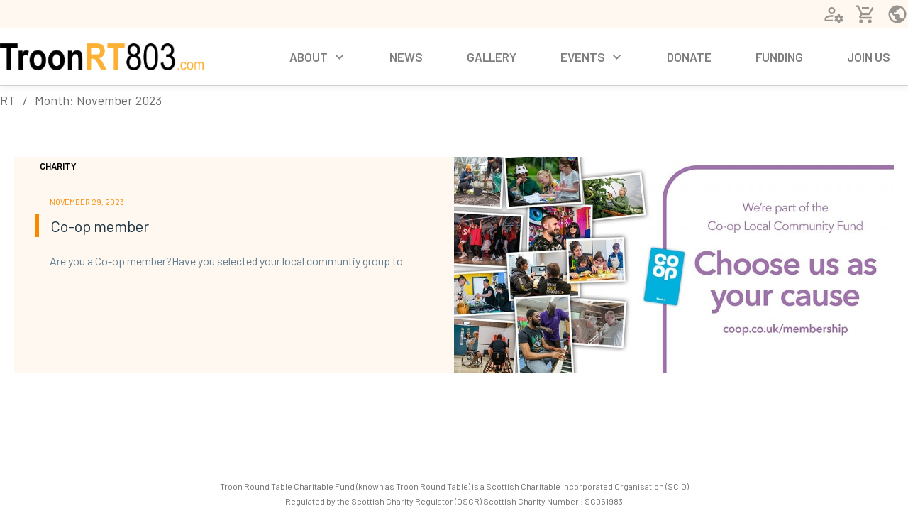

--- FILE ---
content_type: text/css
request_url: https://www.troonrt803.com/wp-content/plugins/weekly-class/assets/front/css/timetable.css?ver=2.5.17
body_size: 149966
content:
@charset "UTF-8";
@import url(../../libs/owlcarousel/css/owl.carousel.min.css);
@import url(../../libs/owlcarousel/css/owl.theme.default.min.css);
@import url(../../libs/ladda/css/ladda-themeless.min.css);
@import url(../../libs/themify/themify-icons.css);
.wcs-timetable__container {
  position: relative;
  min-height: 12.5vh;
  clear: both;
  width: 100%;
  padding: 5vh 0;
  display: -webkit-box;
  display: -webkit-flex;
  display: flex;
  -webkit-flex-wrap: wrap;
          flex-wrap: wrap; }
  .wcs-timetable__container::after {
    content: '';
    display: block;
    clear: both; }
  .wcs-timetable__container * {
    box-sizing: border-box; }
  .wcs-timetable__container .wcs-filters__container {
    -webkit-flex-basis: 100%;
            flex-basis: 100%;
    -webkit-box-flex: 1;
    -webkit-flex-grow: 1;
            flex-grow: 1; }
  .wcs-timetable__container .wcs-timetable {
    -webkit-flex-basis: 100%;
            flex-basis: 100%; }
  @media (min-width: 992px) {
    .wcs-timetable__container.wcs-timetable--with-filters:not(.wcs-timetable--filters-center) .wcs-filters__container {
      -webkit-flex-basis: 210px;
              flex-basis: 210px;
      -webkit-box-flex: 0;
      -webkit-flex-grow: 0;
              flex-grow: 0; }
      .wcs-timetable__container.wcs-timetable--with-filters:not(.wcs-timetable--filters-center) .wcs-filters__container .wcs-filters__filter-column:first-child {
        padding-top: 0; }
        .wcs-timetable__container.wcs-timetable--with-filters:not(.wcs-timetable--filters-center) .wcs-filters__container .wcs-filters__filter-column:first-child::before {
          display: none; }
    .wcs-timetable__container.wcs-timetable--with-filters:not(.wcs-timetable--filters-center) .wcs-timetable {
      -webkit-flex-basis: 40%;
              flex-basis: 40%;
      -webkit-box-flex: 1;
      -webkit-flex-grow: 1;
              flex-grow: 1; }
    .wcs-timetable__container.wcs-timetable--with-filters.wcs-timetable--filters-center.wcs-timetable--filters-without-toggle .wcs-filters__filter-column {
      padding-top: 0; }
      .wcs-timetable__container.wcs-timetable--with-filters.wcs-timetable--filters-center.wcs-timetable--filters-without-toggle .wcs-filters__filter-column::before {
        display: none; }
    .wcs-timetable__container.wcs-timetable--with-filters.wcs-timetable--filters-right .wcs-filters__container {
      margin-left: 30px;
      -webkit-box-ordinal-group: 3;
      -webkit-order: 2;
              order: 2; }
    .wcs-timetable__container.wcs-timetable--with-filters.wcs-timetable--filters-left .wcs-filters__container {
      margin-right: 30px;
      -webkit-box-ordinal-group: 1;
      -webkit-order: 0;
              order: 0; }
    .wcs-timetable__container.wcs-timetable--with-filters.wcs-timetable--filters-center .wcs-timetable {
      margin-top: 1vh; } }
  .wcs-timetable__container table, .wcs-timetable__container thead, .wcs-timetable__container tbody, .wcs-timetable__container tr, .wcs-timetable__container td, .wcs-timetable__container th {
    border: none !important; }
  .wcs-timetable__container .wcs-mobile {
    display: none; }
  .wcs-timetable__container .wcs-content {
    display: none; }
  .wcs-timetable__container h2 {
    margin: 0 0 1vh;
    padding: 1vh 0;
    text-align: left; }
  .wcs-timetable__container h3 {
    font-size: 160%;
    line-height: 1.25; }
  .wcs-timetable__container a:not(.wcs-btn) {
    color: inherit; }
    .wcs-timetable__container a:not(.wcs-btn):hover {
      color: inherit;
      opacity: 0.75; }
  .wcs-timetable__container .wcs-class__title:not(td) {
    margin: 0;
    padding: 0; }

.wcs-timetable {
  text-align: center;
  position: relative;
  width: 100%; }
  .wcs-timetable.disabled {
    opacity: 0.5; }
  .wcs-timetable--class-title {
    margin: 0;
    padding: 0;
    font-size: 140%;
    line-height: 1.4;
    color: inherit; }

.wcs-class__non-breakable {
  display: inline-block;
  white-space: nowrap; }

.wcs-class__title {
  word-break: break-word; }

.wcs-filters {
  margin: 0;
  position: relative;
  display: -webkit-box;
  display: -webkit-flex;
  display: flex;
  -webkit-flex-wrap: wrap;
          flex-wrap: wrap;
  -webkit-box-pack: center;
  -webkit-justify-content: center;
          justify-content: center;
  width: 100%; }
  .wcs-filters__filter-column {
    -webkit-box-flex: 1;
    -webkit-flex-grow: 1;
            flex-grow: 1;
    position: relative;
    padding: 2vh 5px 0;
    margin-bottom: 1.5vh;
    -webkit-flex-basis: 160px;
            flex-basis: 160px;
    /*
		@at-root
		.wcs-timetable--filters-left &,
		.wcs-timetable--filters-right &{
			width: 100%;
		}*/ }
    .wcs-filters__filter-column::before {
      content: '';
      display: block;
      position: absolute;
      left: 0;
      right: 0;
      top: 0;
      border-top: 1px solid currentColor;
      opacity: 0.125; }
    .wcs-filters__filter-column:last-of-type {
      padding-bottom: 0;
      border-bottom: none !important; }
  .wcs-filters__filter-wrapper {
    margin: 0.5vh 0;
    display: block;
    font-size: 90%;
    font-weight: normal;
    cursor: pointer; }
    .wcs-filters__filter-wrapper .wcs-filter {
      margin-top: 0;
      margin-right: 7px; }
    .wcs-filters__filter-wrapper--padded {
      padding-left: 22px; }
      .wcs-filters__filter-wrapper--padded:first-of-type {
        padding-left: 0; }
  .wcs-filters.disabled div {
    opacity: 0.5; }
  .wcs-filters__title {
    font-size: 90%;
    font-weight: bold;
    display: block;
    padding: 0;
    margin: 0 0 1vh; }
  .wcs-filters--inline .wcs-filter {
    display: none; }
  .wcs-filters--inline .wcs-filters__filter-wrapper {
    display: inline-block;
    margin-right: 1vh; }
  .wcs-filters--inline .wcs-filters__filter-column {
    padding-left: 0;
    padding-right: 0;
    -webkit-flex-basis: auto;
            flex-basis: auto; }
  .wcs-filters--inline .wcs-filters__title {
    display: inline-block;
    margin: 0 1vh 0 0; }
  .wcs-filters .wcs-filter:checked + span {
    position: relative;
    display: inline-block; }

.wcs-filter-toggler {
  display: inline-block;
  padding: 0 5px;
  line-height: 2.4;
  cursor: pointer;
  font-weight: bold; }
  .wcs-filter-toggler-container {
    text-align: right;
    display: none;
    -webkit-flex-basis: 100%;
            flex-basis: 100%; }
    .wcs-timetable--filters-with-toggle .wcs-filter-toggler-container {
      display: block; }
  .wcs-filter-toggler em {
    display: inline-block;
    margin-left: 5px; }

.wcs-filters--switches .wcs-switcher__switch {
  background: currentColor;
  border-radius: 48px;
  display: inline-block;
  width: 22px;
  position: relative;
  height: 13px;
  cursor: pointer;
  -webkit-transition: background .2s ease-in-out !important;
  transition: background .2s ease-in-out !important;
  margin-right: 10px;
  float: left;
  margin-top: 3px;
  box-shadow: 1px 1px 0px white; }

.wcs-filters--switches .wcs-filter {
  display: none; }

.wcs-filters--switches .wcs-filter + .wcs-switcher__switch .wcs-switcher__handler {
  border-radius: 50%;
  width: 11px;
  height: 11px;
  background: #fff;
  position: absolute;
  top: 1px;
  left: 1px; }

.wcs-filters--switches .wcs-filter:checked + .wcs-switcher__switch .wcs-switcher__handler {
  right: 1px;
  left: auto; }

.wcs-timetable--filters-center .wcs-filters--inline {
  -webkit-box-orient: vertical;
  -webkit-box-direction: normal;
  -webkit-flex-direction: column;
          flex-direction: column; }

.wcs-timetable--filters-center .wcs-filters__container {
  padding-bottom: 2em; }

.wcs-timetable__list {
  list-style: none;
  padding: 0;
  margin: 0;
  text-align: left; }
  .wcs-timetable__list .wcs-class {
    list-style: none;
    margin: 0px;
    padding: 0px;
    display: -webkit-box;
    display: -webkit-flex;
    display: flex;
    position: relative;
    min-height: 12.5vh;
    -webkit-box-align: center;
    -webkit-align-items: center;
            align-items: center;
    -webkit-animation: fadein 1s;
            animation: fadein 1s; }
    @media (max-width: 768px) {
      .wcs-timetable__list .wcs-class {
        -webkit-flex-wrap: wrap;
                flex-wrap: wrap;
        -webkit-box-align: stretch;
        -webkit-align-items: stretch;
                align-items: stretch;
        -webkit-align-content: stretch;
                align-content: stretch; } }
    .wcs-timetable__list .wcs-class::before {
      content: '';
      display: block;
      position: absolute;
      top: 1px;
      right: 0;
      bottom: 0;
      left: 0;
      background-color: currentcolor;
      opacity: 0;
      z-index: 0; }
    .wcs-timetable__list .wcs-class::after {
      content: '';
      display: block;
      position: absolute;
      top: 0;
      left: 0;
      right: 0;
      border-top: 1px solid currentColor;
      opacity: 0.075; }
    .wcs-timetable__list .wcs-class:hover::before {
      opacity: 0.04; }
    .wcs-timetable__list .wcs-class--canceled {
      opacity: 0.85;
      text-decoration: line-through; }
      .wcs-timetable__list .wcs-class--canceled:hover::before {
        opacity: 0; }
      .wcs-timetable__list .wcs-class--canceled * {
        color: currentColor !important;
        opacity: 0.6; }
      .wcs-timetable__list .wcs-class--canceled .wcs-class__action,
      .wcs-timetable__list .wcs-class--canceled .wcs-class__image {
        display: none; }
      .wcs-timetable__list .wcs-class--canceled a {
        cursor: text; }
    .wcs-timetable__list .wcs-class__excerpt {
      margin-top: 1vh; }
    .wcs-timetable__list .wcs-class .wcs-class__action,
    .wcs-timetable__list .wcs-class .wcs-class__image,
    .wcs-timetable__list .wcs-class .wcs-class__meta,
    .wcs-timetable__list .wcs-class .wcs-class__time {
      display: -webkit-box;
      display: -webkit-flex;
      display: flex;
      margin: 3vh 15px;
      z-index: 1; }
    .wcs-timetable__list .wcs-class .wcs-class__meta {
      -webkit-box-flex: 1;
      -webkit-flex-grow: 1;
              flex-grow: 1; }
      @media (max-width: 768px) {
        .wcs-timetable__list .wcs-class .wcs-class__meta {
          margin: 10px 20px; } }
    .wcs-timetable__list .wcs-class .wcs-class_time-duration {
      font-size: 100%;
      line-height: 1.4;
      margin: 0;
      opacity: 0.75; }
    .wcs-timetable__list .wcs-class .wcs-class__time {
      text-align: center;
      -webkit-flex-shrink: 0;
              flex-shrink: 0;
      margin: 3vh 15px 3vh 30px; }
      .wcs-timetable__list .wcs-class .wcs-class__time span {
        display: block;
        width: 100%; }
      .wcs-timetable__list .wcs-class .wcs-class__time span:first-child {
        font-size: 196%;
        line-height: 1; }
      .wcs-timetable__list .wcs-class .wcs-class__time span:last-child {
        font-size: 100%;
        line-height: 1.4; }
      @media (max-width: 768px) {
        .wcs-timetable__list .wcs-class .wcs-class__time {
          display: block;
          -webkit-box-orient: vertical;
          -webkit-box-direction: normal;
          -webkit-flex-flow: 1;
                  flex-flow: 1;
          width: calc(100% - 40px);
          margin: 0px 0px 0;
          text-align: left; }
          .wcs-timetable__list .wcs-class .wcs-class__time span {
            display: inline-block;
            width: auto; }
          .wcs-timetable__list .wcs-class .wcs-class__time span:first-child {
            font-size: inherit;
            line-height: inherit; }
          .wcs-timetable__list .wcs-class .wcs-class__time span:last-child {
            font-size: inherit; } }
    .wcs-timetable__list .wcs-class .wcs-class__image {
      width: 12.5vh;
      background-size: cover;
      background-position: center center;
      margin: 0;
      -webkit-flex-shrink: 0;
              flex-shrink: 0;
      -webkit-align-self: stretch;
              align-self: stretch; }
      @media (max-width: 768px) {
        .wcs-timetable__list .wcs-class .wcs-class__image {
          display: none; } }
    .wcs-timetable__list .wcs-class .wcs-class__action {
      -webkit-flex-shrink: 0;
              flex-shrink: 0;
      margin-left: 0;
      -webkit-box-align: center;
      -webkit-align-items: center;
              align-items: center; }
      @media (max-width: 768px) {
        .wcs-timetable__list .wcs-class .wcs-class__action {
          -webkit-box-flex: 1;
          -webkit-flex-grow: 1;
                  flex-grow: 1;
          width: 100%;
          margin: 0 20px 20px; } }
  .wcs-timetable__list .wcs-timetable__zero-data {
    text-align: center;
    min-height: 20vh; }
    .wcs-timetable__list .wcs-timetable__zero-data::before {
      opacity: 0.08; }
  .wcs-timetable__list .wcs-class__inner-flex {
    width: 100%; }
  .wcs-timetable__list .wcs-class__duration {
    text-transform: none; }
    .wcs-timetable__list .wcs-class__duration::before {
      opacity: 1; }

.wcs-timetable__compact-list {
  width: 100%;
  display: block;
  padding: 0;
  margin: 0;
  list-style: none;
  text-align: left; }
  .wcs-timetable__compact-list .wcs-day {
    border-color: inherit;
    -webkit-transition: background-color, border-left-color 300ms;
    transition: background-color, border-left-color 300ms;
    position: relative;
    display: -webkit-box;
    display: -webkit-flex;
    display: flex;
    -webkit-box-align: start;
    -webkit-align-items: flex-start;
            align-items: flex-start;
    width: 100%;
    -webkit-flex-wrap: wrap;
            flex-wrap: wrap;
    margin: 0;
    padding: 0; }
    .wcs-timetable__compact-list .wcs-day + .wcs-timetable__compact-list .wcs-day {
      margin-top: 5vh; }
      @media (min-width: 768px) {
        .wcs-timetable__compact-list .wcs-day + .wcs-timetable__compact-list .wcs-day {
          margin-top: auto; } }
    @media (min-width: 768px) {
      .wcs-timetable__compact-list .wcs-day {
        -webkit-flex-wrap: nowrap;
                flex-wrap: nowrap; }
        .wcs-timetable__compact-list .wcs-day--visible:not(:last-child)::after {
          content: '';
          display: block;
          position: absolute;
          border-bottom-style: solid;
          border-bottom-width: 1px;
          opacity: 0.25;
          bottom: 0;
          left: 0;
          right: 0; } }
    .wcs-timetable__compact-list .wcs-day__date {
      line-height: 1.64;
      width: 100%;
      box-sizing: border-box;
      padding: 1vh 0;
      text-overflow: ellipsis;
      min-width: 90px;
      font-size: normal; }
      @media (min-width: 768px) {
        .wcs-timetable__compact-list .wcs-day__date {
          width: 18%; } }
      @media (min-width: 1200px) {
        .wcs-timetable__compact-list .wcs-day__date {
          font-size: large; } }
    .wcs-timetable__compact-list .wcs-day .wcs-timetable__classes {
      padding: 0;
      margin: 0;
      -webkit-box-flex: 1;
      -webkit-flex-grow: 1;
              flex-grow: 1; }
      .wcs-timetable__compact-list .wcs-day .wcs-timetable__classes::before {
        content: '';
        display: block;
        position: absolute;
        border-top: 3px solid;
        right: 0;
        left: 0;
        top: 0; }
        @media (min-width: 768px) {
          .wcs-timetable__compact-list .wcs-day .wcs-timetable__classes::before {
            border-left: 3px solid;
            bottom: 0;
            right: auto; } }
  .wcs-timetable__compact-list .wcs-class:last-child::after {
    display: none; }
  .wcs-timetable__compact-list .wcs-timetable__classes {
    list-style: none;
    padding: 0;
    margin: 0;
    border-color: inherit;
    width: 100%;
    position: relative; }
  .wcs-timetable__compact-list .wcs-class {
    padding: 2vh 0;
    position: relative;
    min-height: 7.5vh;
    width: 100%; }
    @media (min-width: 768px) {
      .wcs-timetable__compact-list .wcs-class {
        display: -webkit-box;
        display: -webkit-flex;
        display: flex;
        -webkit-box-align: center;
        -webkit-align-items: center;
                align-items: center;
        padding: 1vh 0 1vh 2vh; }
        .wcs-timetable__compact-list .wcs-class:not(.wcs-class--canceled):hover::before {
          content: '';
          display: block;
          position: absolute;
          top: 0;
          right: 0;
          bottom: 0;
          left: 0;
          background-color: currentcolor;
          opacity: 0.05; } }
    .wcs-timetable__compact-list .wcs-class--visible:last-child::after {
      display: none; }
    .wcs-timetable__compact-list .wcs-class--visible::after {
      content: '';
      display: block;
      position: absolute;
      bottom: 0;
      left: 0;
      right: 0;
      border-bottom-style: dashed;
      border-bottom-width: 1px;
      border-bottom-color: inherit;
      opacity: 0.15; }
    .wcs-timetable__compact-list .wcs-class__content {
      -webkit-box-flex: 1;
      -webkit-flex-grow: 1;
              flex-grow: 1;
      position: relative; }
      @media (min-width: 768px) {
        .wcs-timetable__compact-list .wcs-class__content {
          padding: 0 2vh; } }
    .wcs-timetable__compact-list .wcs-class__title {
      font-size: normal;
      margin-bottom: 5px; }
      .wcs-timetable__compact-list .wcs-class__title.wcs-modal-call {
        cursor: pointer; }
      @media (min-width: 768px) {
        .wcs-timetable__compact-list .wcs-class__title {
          font-size: larger; } }
      @media (min-width: 1200px) {
        .wcs-timetable__compact-list .wcs-class__title {
          font-size: 120%; } }
    .wcs-timetable__compact-list .wcs-class__time {
      width: 100%; }
      .wcs-timetable__compact-list .wcs-class__time .wcs-class__duration {
        display: inline-block;
        font-size: 100%;
        padding-left: 10px; }
      @media (min-width: 768px) {
        .wcs-timetable__compact-list .wcs-class__time {
          line-height: 1.96;
          width: 15vh;
          min-width: 160px;
          text-align: center;
          padding: 0; }
          .wcs-timetable__compact-list .wcs-class__time .wcs-class__duration {
            padding-left: 0;
            display: block;
            font-size: 90%; } }
    .wcs-timetable__compact-list .wcs-class__excerpt {
      margin-top: 1vh; }
  .wcs-timetable__compact-list small {
    display: inline-block;
    opacity: 0.75;
    margin: 0 !important;
    padding: 0;
    font-size: 90%;
    line-height: 1.4; }
    @media (min-width: 768px) {
      .wcs-timetable__compact-list small {
        display: block; } }
  .wcs-timetable__compact-list span {
    font-size: inherit; }
  .wcs-timetable__compact-list .wcs-class--canceled {
    position: relative; }
    .wcs-timetable__compact-list .wcs-class--canceled::before {
      content: '';
      display: block;
      position: absolute;
      top: 0;
      right: 0;
      bottom: 0;
      left: 0;
      background-color: currentcolor;
      opacity: 0.025; }
    .wcs-timetable__compact-list .wcs-class--canceled .wcs-class__time,
    .wcs-timetable__compact-list .wcs-class--canceled .wcs-class__title,
    .wcs-timetable__compact-list .wcs-class--canceled small {
      text-decoration: line-through;
      opacity: 0.25;
      color: inherit !important; }
    .wcs-timetable__compact-list .wcs-class--canceled .wcs-class__time small {
      opacity: 1; }
    .wcs-timetable__compact-list .wcs-class--canceled a {
      cursor: text;
      color: inherit; }
      .wcs-timetable__compact-list .wcs-class--canceled a:hover {
        color: inherit;
        opacity: 1; }

.wcs-timetable--large {
  width: 100%;
  text-align: left; }
  .wcs-timetable--large .wcs-table {
    display: table; }
    .wcs-timetable--large .wcs-table__te {
      display: table-row; }
      .wcs-timetable--large .wcs-table__te > div {
        display: table-cell; }
  .wcs-timetable--large tbody {
    border-color: inherit;
    display: block;
    width: 100%; }
    @media (min-width: 768px) {
      .wcs-timetable--large tbody {
        display: table-row-group; } }
  .wcs-timetable--large .wcs-table__tr {
    border-color: inherit; }
  .wcs-timetable--large .wcs-table__tr:first-of-type .wcs-table__td {
    border-top: none; }
  .wcs-timetable--large .no-classes {
    border-style: solid;
    border-width: 1px; }
  .wcs-timetable--large .wcs-class__time {
    letter-spacing: 1px;
    text-align: center; }
    .wcs-timetable--large .wcs-class__time span {
      display: inline-block; }
  .wcs-timetable--large .wcs-table__tr {
    display: -webkit-box;
    display: -webkit-flex;
    display: flex;
    -webkit-flex-wrap: wrap;
            flex-wrap: wrap;
    padding: 20px 0; }
    .wcs-timetable--large .wcs-table__tr.wcs-timetable__heading {
      display: block;
      width: 100%; }
      .wcs-timetable--large .wcs-table__tr.wcs-timetable__heading .wcs-table__td:first-child {
        border-top-left-radius: 2px;
        border-bottom-left-radius: 2px; }
      .wcs-timetable--large .wcs-table__tr.wcs-timetable__heading .wcs-table__td:last-child {
        border-top-right-radius: 2px;
        border-bottom-right-radius: 2px; }
      .wcs-timetable--large .wcs-table__tr.wcs-timetable__heading .wcs-table__td {
        padding: 10px;
        border-top: none;
        text-align: left;
        cursor: inherit;
        text-transform: capitalize; }
        @media (min-width: 768px) {
          .wcs-timetable--large .wcs-table__tr.wcs-timetable__heading .wcs-table__td {
            padding: 2vh 1.5vh; } }
      .wcs-timetable--large .wcs-table__tr.wcs-timetable__heading + .wcs-table__tr > .wcs-table__td {
        border-top: none; }
      .wcs-timetable--large .wcs-table__tr.wcs-timetable__heading .wcs-class__time {
        width: 100%;
        display: block;
        border-top-right-radius: 2px;
        border-bottom-right-radius: 2px;
        text-align: center; }
      .wcs-timetable--large .wcs-table__tr.wcs-timetable__heading .wcs-class__title,
      .wcs-timetable--large .wcs-table__tr.wcs-timetable__heading .wcs-class__locations,
      .wcs-timetable--large .wcs-table__tr.wcs-timetable__heading .wcs-class__instructors {
        display: none; }
      @media (min-width: 768px) {
        .wcs-timetable--large .wcs-table__tr.wcs-timetable__heading {
          display: table-row; }
          .wcs-timetable--large .wcs-table__tr.wcs-timetable__heading .wcs-class__time {
            width: 17.5%;
            border-top-right-radius: 0;
            border-bottom-right-radius: 0;
            display: table-cell; }
          .wcs-timetable--large .wcs-table__tr.wcs-timetable__heading .wcs-class__duration {
            width: 7.5%; }
          .wcs-timetable--large .wcs-table__tr.wcs-timetable__heading .wcs-class__title {
            padding-left: 0;
            display: table-cell; }
          .wcs-timetable--large .wcs-table__tr.wcs-timetable__heading .wcs-class__locations,
          .wcs-timetable--large .wcs-table__tr.wcs-timetable__heading .wcs-class__instructors {
            width: 20%;
            display: table-cell; } }
    .wcs-timetable--large .wcs-table__tr .wcs-table__td {
      padding: 10px;
      position: relative;
      display: block;
      box-sizing: border-box; }
      @media (min-width: 768px) {
        .wcs-timetable--large .wcs-table__tr .wcs-table__td {
          padding: 2vh 1.5vh;
          display: table-cell; } }
      .wcs-timetable--large .wcs-table__tr .wcs-table__td.wcs_class__duration {
        text-align: right; }
    .wcs-timetable--large .wcs-table__tr .wcs-class__excerpt {
      margin-top: 0.5vh;
      font-size: 90%;
      opacity: 0.75; }
    .wcs-timetable--large .wcs-table__tr small {
      display: block;
      opacity: 0.75;
      line-height: 1.6; }
    .wcs-timetable--large .wcs-table__tr [data-wcs-location] a,
    .wcs-timetable--large .wcs-table__tr [data-wcs-instructor] a {
      position: relative;
      z-index: 1; }
    @media (max-width: 767px) {
      .wcs-timetable--large .wcs-table__tr .wcs-class__time {
        width: 50%;
        text-align: left; }
      .wcs-timetable--large .wcs-table__tr .wcs-class__duration {
        width: 50%;
        text-align: right; }
      .wcs-timetable--large .wcs-table__tr .wcs-class__title {
        padding: 0 10px 10px;
        width: 100%; }
      .wcs-timetable--large .wcs-table__tr .wcs-class__locations,
      .wcs-timetable--large .wcs-table__tr .wcs-class__instructors {
        width: 100%;
        padding: 0 10px; }
      .wcs-timetable--large .wcs-table__tr .wcs-class__locations::before {
        content: attr(data-wcs-location) ":";
        display: inline-block;
        opacity: 0.75;
        margin-right: 10px; }
      .wcs-timetable--large .wcs-table__tr .wcs-class__instructors::before {
        content: attr(data-wcs-instructor) ":";
        display: inline-block;
        opacity: 0.75;
        margin-right: 10px; } }
    @media (min-width: 768px) {
      .wcs-timetable--large .wcs-table__tr {
        display: table-row;
        padding: 0; }
        .wcs-timetable--large .wcs-table__tr:not(.wcs-timetable__heading) + .wcs-table__tr:not(.wcs-timetable__heading) .wcs-table__td::after {
          content: '';
          display: block;
          position: absolute;
          top: 0;
          left: 0;
          right: 0;
          border-top-width: 1px;
          border-top-style: solid;
          border-top-color: inherit;
          opacity: 0.15; }
        .wcs-timetable--large .wcs-table__tr:not(.wcs-timetable__heading):not(.wcs-class--canceled):hover .wcs-table__td::before {
          content: '';
          display: block;
          position: absolute;
          top: 0;
          right: 0;
          bottom: 0;
          left: 0;
          background-color: currentcolor;
          opacity: 0.05;
          z-index: 0; } }
    .wcs-timetable--large .wcs-table__tr:not(.wcs-class--canceled) .wcs-modal-call {
      cursor: pointer; }
    .wcs-timetable--large .wcs-table__tr.wcs-class--canceled {
      text-decoration: line-through;
      opacity: 0.45;
      position: relative; }
      .wcs-timetable--large .wcs-table__tr.wcs-class--canceled .wcs-table__td {
        position: static; }
      @media (min-width: 768px) {
        .wcs-timetable--large .wcs-table__tr.wcs-class--canceled .wcs-table__td {
          position: relative; }
        .wcs-timetable--large .wcs-table__tr.wcs-class--canceled .wcs-table__td::before {
          content: '';
          display: block;
          position: absolute;
          top: 0;
          right: 0;
          bottom: 0;
          left: 0;
          background-color: currentcolor;
          opacity: 0.125; } }
      .wcs-timetable--large .wcs-table__tr.wcs-class--canceled .wcs-table__td:first-of-type::before {
        content: '';
        display: block;
        position: absolute;
        top: 0;
        right: 0;
        bottom: 0;
        left: 0;
        background-color: currentcolor;
        opacity: 0.125; }
  .wcs-timetable--large span {
    font-size: inherit; }

.wcs-timetable__week {
  padding: 0;
  margin: 0;
  text-align: left; }
  @media (min-width: 992px) {
    .wcs-timetable__week {
      margin: 0 -0.2vh;
      display: -webkit-box;
      display: -webkit-flex;
      display: flex;
      width: 100%;
      -webkit-align-content: stretch;
              align-content: stretch;
      -webkit-box-align: stretch;
      -webkit-align-items: stretch;
              align-items: stretch;
      -webkit-box-pack: justify;
      -webkit-justify-content: space-between;
              justify-content: space-between; } }
  @media (min-width: 992px) {
    .wcs-timetable__week .wcs-timetable__spacer {
      -webkit-box-flex: 10;
      -webkit-flex-grow: 10;
              flex-grow: 10;
      position: relative;
      z-index: 1; }
      .wcs-timetable__week .wcs-timetable__spacer::after {
        box-sizing: border-box;
        position: absolute;
        top: 0;
        left: 0;
        bottom: 0;
        right: 0;
        overflow: hidden;
        background-size: 6px;
        background-color: rgba(255, 255, 255, 0.3);
        background-image: url("data:image/svg+xml,%3Csvg%20version%3D%271.1%27%20id%3D%27Layer_1%27%20xmlns%3D%27http%3A//www.w3.org/2000/svg%27%20xmlns%3Axlink%3D%27http%3A//www.w3.org/1999/xlink%27%20x%3D%270px%27%20y%3D%270px%27%0A%20%20%20%20%20fill%3D%27rgba(0, 0, 0, 0.3)%27%20width%3D%2712px%27%20height%3D%2712px%27%20viewBox%3D%270%200%2012%2012%27%20enable-background%3D%27new%200%200%2012%2012%27%20xml%3Aspace%3D%27preserve%27%3E%0A%3Cpath%20d%3D%27M12%2C2.121V0H9.879L0%2C9.879V12h2.121L12%2C2.121z%20M9.879%2C12L12%2C9.879V12H9.879z%20M0%2C2.121V0h2.121L0%2C2.121z%27/%3E%0A%3C/svg%3E");
        content: '';
        z-index: -1;
        opacity: 0.2;
        z-index: 0; } }
  .wcs-timetable__week .wcs-day {
    margin: 0;
    padding: 0;
    min-height: 15vh; }
    @media (min-width: 992px) {
      .wcs-timetable__week .wcs-day {
        display: -webkit-box;
        display: -webkit-flex;
        display: flex;
        -webkit-box-align: stretch;
        -webkit-align-items: stretch;
                align-items: stretch;
        -webkit-align-content: stretch;
                align-content: stretch;
        -webkit-box-orient: vertical;
        -webkit-box-direction: normal;
        -webkit-flex-direction: column;
                flex-direction: column;
        width: 100%;
        margin: 0 0.2vh; } }
    .wcs-timetable__week .wcs-day:last-child .wcs-timetable--classes .wcs-timetable--class {
      border-right: none !important; }
    .wcs-timetable__week .wcs-day__title {
      font-size: 110%;
      position: relative;
      padding: 1vh;
      margin: 0 0 0.4vh 0 !important; }
      @media (min-width: 992px) {
        .wcs-timetable__week .wcs-day__title {
          -webkit-flex-shrink: 0;
                  flex-shrink: 0;
          -webkit-box-flex: 0;
          -webkit-flex-grow: 0;
                  flex-grow: 0;
          text-align: center;
          padding: 1vh 0; } }
      .wcs-timetable__week .wcs-day__title::before {
        content: '';
        display: block;
        position: absolute;
        top: 0;
        right: 0;
        bottom: 0;
        left: 0;
        background-color: currentcolor;
        opacity: 0.125; }
      .wcs-timetable__week .wcs-day__title small {
        font-size: 80%; }
    .wcs-timetable__week .wcs-day .wcs-timetable__classes {
      padding: 0;
      margin: 0 0 0.4vh 0; }
      .wcs-timetable__week .wcs-day .wcs-timetable__classes .wcs-class {
        padding: 10px 15px;
        position: relative;
        -webkit-flex-shrink: 0;
                flex-shrink: 0;
        font-size: 90%;
        box-sizing: border-box;
        display: -webkit-box;
        display: -webkit-flex;
        display: flex;
        -webkit-flex-wrap: wrap;
                flex-wrap: wrap;
        -webkit-align-content: stretch;
                align-content: stretch;
        -webkit-box-align: stretch;
        -webkit-align-items: stretch;
                align-items: stretch;
        width: 100%; }
        .wcs-timetable__week .wcs-day .wcs-timetable__classes .wcs-class .wcs-class__title {
          -webkit-box-flex: 3;
          -webkit-flex-grow: 3;
                  flex-grow: 3; }
        .wcs-timetable__week .wcs-day .wcs-timetable__classes .wcs-class .wcs-class__time {
          -webkit-box-flex: 1;
          -webkit-flex-grow: 1;
                  flex-grow: 1;
          text-align: right; }
        .wcs-timetable__week .wcs-day .wcs-timetable__classes .wcs-class div {
          -webkit-box-flex: 4;
          -webkit-flex-grow: 4;
                  flex-grow: 4;
          -webkit-align-self: flex-end;
                  align-self: flex-end;
          width: 100%; }
        @media (min-width: 992px) {
          .wcs-timetable__week .wcs-day .wcs-timetable__classes .wcs-class {
            -webkit-box-orient: vertical;
            -webkit-box-direction: normal;
            -webkit-flex-direction: column;
                    flex-direction: column; }
            .wcs-timetable__week .wcs-day .wcs-timetable__classes .wcs-class .wcs-class__title {
              -webkit-box-flex: 0;
              -webkit-flex-grow: 0;
                      flex-grow: 0;
              width: 100%;
              display: block; }
            .wcs-timetable__week .wcs-day .wcs-timetable__classes .wcs-class .wcs-class__time {
              -webkit-box-flex: 1;
              -webkit-flex-grow: 1;
                      flex-grow: 1;
              text-align: left;
              width: 100%; }
            .wcs-timetable__week .wcs-day .wcs-timetable__classes .wcs-class div {
              -webkit-box-flex: 0;
              -webkit-flex-grow: 0;
                      flex-grow: 0;
              -webkit-align-self: flex-end;
                      align-self: flex-end; } }
        .wcs-timetable__week .wcs-day .wcs-timetable__classes .wcs-class + .wcs-class {
          margin: 0.4vh 0 0; }
        .wcs-timetable__week .wcs-day .wcs-timetable__classes .wcs-class > div {
          font-size: 80%;
          position: relative;
          width: 100%;
          opacity: 0.6;
          -webkit-transition: opacity 100ms ease-in;
          transition: opacity 100ms ease-in; }
        .wcs-timetable__week .wcs-day .wcs-timetable__classes .wcs-class:hover > div {
          opacity: 0.95; }
        .wcs-timetable__week .wcs-day .wcs-timetable__classes .wcs-class::before {
          content: '';
          display: block;
          position: absolute;
          top: 0;
          right: 0;
          bottom: 0;
          left: 0;
          opacity: 0.06;
          background-color: currentcolor;
          -webkit-transition: opacity, background-color, border 100ms ease-in;
          transition: opacity, background-color, border 100ms ease-in; }
        .wcs-timetable__week .wcs-day .wcs-timetable__classes .wcs-class:hover::before {
          opacity: 0.05;
          background-color: transparent;
          border: 0.4vh solid; }
        .wcs-timetable__week .wcs-day .wcs-timetable__classes .wcs-class small {
          text-overflow: ellipsis;
          display: block;
          font-size: inherit;
          position: relative;
          cursor: pointer; }
      .wcs-timetable__week .wcs-day .wcs-timetable__classes .wcs-class--canceled {
        opacity: 0.75;
        position: relative;
        z-index: 1; }
        .wcs-timetable__week .wcs-day .wcs-timetable__classes .wcs-class--canceled::after {
          box-sizing: border-box;
          position: absolute;
          top: 0;
          left: 0;
          bottom: 0;
          right: 0;
          overflow: hidden;
          background-size: 6px;
          background-color: rgba(255, 255, 255, 0.3);
          background-image: url("data:image/svg+xml,%3Csvg%20version%3D%271.1%27%20id%3D%27Layer_1%27%20xmlns%3D%27http%3A//www.w3.org/2000/svg%27%20xmlns%3Axlink%3D%27http%3A//www.w3.org/1999/xlink%27%20x%3D%270px%27%20y%3D%270px%27%0A%20%20%20%20%20fill%3D%27rgba(0, 0, 0, 0.3)%27%20width%3D%2712px%27%20height%3D%2712px%27%20viewBox%3D%270%200%2012%2012%27%20enable-background%3D%27new%200%200%2012%2012%27%20xml%3Aspace%3D%27preserve%27%3E%0A%3Cpath%20d%3D%27M12%2C2.121V0H9.879L0%2C9.879V12h2.121L12%2C2.121z%20M9.879%2C12L12%2C9.879V12H9.879z%20M0%2C2.121V0h2.121L0%2C2.121z%27/%3E%0A%3C/svg%3E");
          content: '';
          z-index: -1;
          opacity: 0.2;
          z-index: 0; }
        .wcs-timetable__week .wcs-day .wcs-timetable__classes .wcs-class--canceled .wcs-timetable--class-title,
        .wcs-timetable__week .wcs-day .wcs-timetable__classes .wcs-class--canceled .wcs-timetable--time,
        .wcs-timetable__week .wcs-day .wcs-timetable__classes .wcs-class--canceled > div {
          opacity: 0.45; }
        .wcs-timetable__week .wcs-day .wcs-timetable__classes .wcs-class--canceled::before {
          background-color: transparent;
          border: 0.4vh solid; }
        .wcs-timetable__week .wcs-day .wcs-timetable__classes .wcs-class--canceled:hover::before {
          background-color: transparent; }
        .wcs-timetable__week .wcs-day .wcs-timetable__classes .wcs-class--canceled:hover > div {
          opacity: 0.45; }
  .wcs-timetable__week .wcs-class__time {
    font-size: inherit; }
  .wcs-timetable__week time {
    display: block;
    font-size: inherit;
    opacity: 0.75;
    margin-bottom: 1.5vh; }
    .wcs-timetable__week time span {
      font-size: inherit;
      white-space: normal;
      display: inline-block; }
  .wcs-timetable__week .wcs-class--dark {
    color: rgba(0, 0, 0, 0.75); }
  .wcs-timetable__week .wcs-class--light {
    color: rgba(255, 255, 255, 0.75); }

@media (min-width: 992px) {
  .wcs-timetable--style-3:not(.wcs-timetable--grouped-by-hours) .wcs-class--slots-1 {
    min-height: 4.25vh; }
  .wcs-timetable--style-3:not(.wcs-timetable--grouped-by-hours) .wcs-class--slots-2 {
    min-height: 4.25vh; }
  .wcs-timetable--style-3:not(.wcs-timetable--grouped-by-hours) .wcs-class--slots-3 {
    min-height: 4.25vh; }
  .wcs-timetable--style-3:not(.wcs-timetable--grouped-by-hours) .wcs-class--slots-4 {
    min-height: 5vh; }
  .wcs-timetable--style-3:not(.wcs-timetable--grouped-by-hours) .wcs-class--slots-5 {
    min-height: 6.25vh; }
  .wcs-timetable--style-3:not(.wcs-timetable--grouped-by-hours) .wcs-class--slots-6 {
    min-height: 7.5vh; }
  .wcs-timetable--style-3:not(.wcs-timetable--grouped-by-hours) .wcs-class--slots-7 {
    min-height: 8.75vh; }
  .wcs-timetable--style-3:not(.wcs-timetable--grouped-by-hours) .wcs-class--slots-8 {
    min-height: 10vh; }
  .wcs-timetable--style-3:not(.wcs-timetable--grouped-by-hours) .wcs-class--slots-9 {
    min-height: 11.25vh; }
  .wcs-timetable--style-3:not(.wcs-timetable--grouped-by-hours) .wcs-class--slots-10 {
    min-height: 12.5vh; }
  .wcs-timetable--style-3:not(.wcs-timetable--grouped-by-hours) .wcs-class--slots-11 {
    min-height: 13.75vh; }
  .wcs-timetable--style-3:not(.wcs-timetable--grouped-by-hours) .wcs-class--slots-12 {
    min-height: 15vh; }
  .wcs-timetable--style-3:not(.wcs-timetable--grouped-by-hours) .wcs-class--slots-13 {
    min-height: 16.25vh; }
  .wcs-timetable--style-3:not(.wcs-timetable--grouped-by-hours) .wcs-class--slots-14 {
    min-height: 17.5vh; }
  .wcs-timetable--style-3:not(.wcs-timetable--grouped-by-hours) .wcs-class--slots-15 {
    min-height: 18.75vh; }
  .wcs-timetable--style-3:not(.wcs-timetable--grouped-by-hours) .wcs-class--slots-16 {
    min-height: 20vh; }
  .wcs-timetable--style-3:not(.wcs-timetable--grouped-by-hours) .wcs-class--slots-17 {
    min-height: 21.25vh; }
  .wcs-timetable--style-3:not(.wcs-timetable--grouped-by-hours) .wcs-class--slots-18 {
    min-height: 22.5vh; }
  .wcs-timetable--style-3:not(.wcs-timetable--grouped-by-hours) .wcs-class--slots-19 {
    min-height: 23.75vh; }
  .wcs-timetable--style-3:not(.wcs-timetable--grouped-by-hours) .wcs-class--slots-20 {
    min-height: 25vh; }
  .wcs-timetable--style-3:not(.wcs-timetable--grouped-by-hours) .wcs-class--slots-21 {
    min-height: 26.25vh; }
  .wcs-timetable--style-3:not(.wcs-timetable--grouped-by-hours) .wcs-class--slots-22 {
    min-height: 27.5vh; }
  .wcs-timetable--style-3:not(.wcs-timetable--grouped-by-hours) .wcs-class--slots-23 {
    min-height: 28.75vh; }
  .wcs-timetable--style-3:not(.wcs-timetable--grouped-by-hours) .wcs-class--slots-24 {
    min-height: 30vh; }
  .wcs-timetable--style-3:not(.wcs-timetable--grouped-by-hours) .wcs-class--slots-25 {
    min-height: 31.25vh; }
  .wcs-timetable--style-3:not(.wcs-timetable--grouped-by-hours) .wcs-class--slots-26 {
    min-height: 32.5vh; }
  .wcs-timetable--style-3:not(.wcs-timetable--grouped-by-hours) .wcs-class--slots-27 {
    min-height: 33.75vh; }
  .wcs-timetable--style-3:not(.wcs-timetable--grouped-by-hours) .wcs-class--slots-28 {
    min-height: 35vh; }
  .wcs-timetable--style-3:not(.wcs-timetable--grouped-by-hours) .wcs-class--slots-29 {
    min-height: 36.25vh; }
  .wcs-timetable--style-3:not(.wcs-timetable--grouped-by-hours) .wcs-class--slots-30 {
    min-height: 37.5vh; }
  .wcs-timetable--style-3:not(.wcs-timetable--grouped-by-hours) .wcs-class--slots-31 {
    min-height: 38.75vh; }
  .wcs-timetable--style-3:not(.wcs-timetable--grouped-by-hours) .wcs-class--slots-32 {
    min-height: 40vh; }
  .wcs-timetable--style-3:not(.wcs-timetable--grouped-by-hours) .wcs-class--slots-33 {
    min-height: 41.25vh; }
  .wcs-timetable--style-3:not(.wcs-timetable--grouped-by-hours) .wcs-class--slots-34 {
    min-height: 42.5vh; }
  .wcs-timetable--style-3:not(.wcs-timetable--grouped-by-hours) .wcs-class--slots-35 {
    min-height: 43.75vh; }
  .wcs-timetable--style-3:not(.wcs-timetable--grouped-by-hours) .wcs-class--slots-36 {
    min-height: 45vh; }
  .wcs-timetable--style-3:not(.wcs-timetable--grouped-by-hours) .wcs-class--slots-37 {
    min-height: 46.25vh; }
  .wcs-timetable--style-3:not(.wcs-timetable--grouped-by-hours) .wcs-class--slots-38 {
    min-height: 47.5vh; }
  .wcs-timetable--style-3:not(.wcs-timetable--grouped-by-hours) .wcs-class--slots-39 {
    min-height: 48.75vh; }
  .wcs-timetable--style-3:not(.wcs-timetable--grouped-by-hours) .wcs-class--slots-40 {
    min-height: 50vh; }
  .wcs-timetable--style-3:not(.wcs-timetable--grouped-by-hours) .wcs-class--slots-41 {
    min-height: 51.25vh; }
  .wcs-timetable--style-3:not(.wcs-timetable--grouped-by-hours) .wcs-class--slots-42 {
    min-height: 52.5vh; }
  .wcs-timetable--style-3:not(.wcs-timetable--grouped-by-hours) .wcs-class--slots-43 {
    min-height: 53.75vh; }
  .wcs-timetable--style-3:not(.wcs-timetable--grouped-by-hours) .wcs-class--slots-44 {
    min-height: 55vh; }
  .wcs-timetable--style-3:not(.wcs-timetable--grouped-by-hours) .wcs-class--slots-45 {
    min-height: 56.25vh; }
  .wcs-timetable--style-3:not(.wcs-timetable--grouped-by-hours) .wcs-class--slots-46 {
    min-height: 57.5vh; }
  .wcs-timetable--style-3:not(.wcs-timetable--grouped-by-hours) .wcs-class--slots-47 {
    min-height: 58.75vh; }
  .wcs-timetable--style-3:not(.wcs-timetable--grouped-by-hours) .wcs-class--slots-48 {
    min-height: 60vh; }
  .wcs-timetable--style-3:not(.wcs-timetable--grouped-by-hours) .wcs-class--slots-49 {
    min-height: 61.25vh; }
  .wcs-timetable--style-3:not(.wcs-timetable--grouped-by-hours) .wcs-class--slots-50 {
    min-height: 62.5vh; }
  .wcs-timetable--style-3:not(.wcs-timetable--grouped-by-hours) .wcs-class--slots-51 {
    min-height: 63.75vh; }
  .wcs-timetable--style-3:not(.wcs-timetable--grouped-by-hours) .wcs-class--slots-52 {
    min-height: 65vh; }
  .wcs-timetable--style-3:not(.wcs-timetable--grouped-by-hours) .wcs-class--slots-53 {
    min-height: 66.25vh; }
  .wcs-timetable--style-3:not(.wcs-timetable--grouped-by-hours) .wcs-class--slots-54 {
    min-height: 67.5vh; }
  .wcs-timetable--style-3:not(.wcs-timetable--grouped-by-hours) .wcs-class--slots-55 {
    min-height: 68.75vh; }
  .wcs-timetable--style-3:not(.wcs-timetable--grouped-by-hours) .wcs-class--slots-56 {
    min-height: 70vh; }
  .wcs-timetable--style-3:not(.wcs-timetable--grouped-by-hours) .wcs-class--slots-57 {
    min-height: 71.25vh; }
  .wcs-timetable--style-3:not(.wcs-timetable--grouped-by-hours) .wcs-class--slots-58 {
    min-height: 72.5vh; }
  .wcs-timetable--style-3:not(.wcs-timetable--grouped-by-hours) .wcs-class--slots-59 {
    min-height: 73.75vh; }
  .wcs-timetable--style-3:not(.wcs-timetable--grouped-by-hours) .wcs-class--slots-60 {
    min-height: 75vh; }
  .wcs-timetable--style-3:not(.wcs-timetable--grouped-by-hours) .wcs-class--slots-61 {
    min-height: 76.25vh; }
  .wcs-timetable--style-3:not(.wcs-timetable--grouped-by-hours) .wcs-class--slots-62 {
    min-height: 77.5vh; }
  .wcs-timetable--style-3:not(.wcs-timetable--grouped-by-hours) .wcs-class--slots-63 {
    min-height: 78.75vh; }
  .wcs-timetable--style-3:not(.wcs-timetable--grouped-by-hours) .wcs-class--slots-64 {
    min-height: 80vh; }
  .wcs-timetable--style-3:not(.wcs-timetable--grouped-by-hours) .wcs-class--slots-65 {
    min-height: 81.25vh; }
  .wcs-timetable--style-3:not(.wcs-timetable--grouped-by-hours) .wcs-class--slots-66 {
    min-height: 82.5vh; }
  .wcs-timetable--style-3:not(.wcs-timetable--grouped-by-hours) .wcs-class--slots-67 {
    min-height: 83.75vh; }
  .wcs-timetable--style-3:not(.wcs-timetable--grouped-by-hours) .wcs-class--slots-68 {
    min-height: 85vh; }
  .wcs-timetable--style-3:not(.wcs-timetable--grouped-by-hours) .wcs-class--slots-69 {
    min-height: 86.25vh; }
  .wcs-timetable--style-3:not(.wcs-timetable--grouped-by-hours) .wcs-class--slots-70 {
    min-height: 87.5vh; }
  .wcs-timetable--style-3:not(.wcs-timetable--grouped-by-hours) .wcs-class--slots-71 {
    min-height: 88.75vh; }
  .wcs-timetable--style-3:not(.wcs-timetable--grouped-by-hours) .wcs-class--slots-72 {
    min-height: 90vh; }
  .wcs-timetable--style-3:not(.wcs-timetable--grouped-by-hours) .wcs-class--slots-73 {
    min-height: 91.25vh; }
  .wcs-timetable--style-3:not(.wcs-timetable--grouped-by-hours) .wcs-class--slots-74 {
    min-height: 92.5vh; }
  .wcs-timetable--style-3:not(.wcs-timetable--grouped-by-hours) .wcs-class--slots-75 {
    min-height: 93.75vh; }
  .wcs-timetable--style-3:not(.wcs-timetable--grouped-by-hours) .wcs-class--slots-76 {
    min-height: 95vh; }
  .wcs-timetable--style-3:not(.wcs-timetable--grouped-by-hours) .wcs-class--slots-77 {
    min-height: 96.25vh; }
  .wcs-timetable--style-3:not(.wcs-timetable--grouped-by-hours) .wcs-class--slots-78 {
    min-height: 97.5vh; }
  .wcs-timetable--style-3:not(.wcs-timetable--grouped-by-hours) .wcs-class--slots-79 {
    min-height: 98.75vh; }
  .wcs-timetable--style-3:not(.wcs-timetable--grouped-by-hours) .wcs-class--slots-80 {
    min-height: 100vh; }
  .wcs-timetable--style-3:not(.wcs-timetable--grouped-by-hours) .wcs-class--slots-81 {
    min-height: 101.25vh; }
  .wcs-timetable--style-3:not(.wcs-timetable--grouped-by-hours) .wcs-class--slots-82 {
    min-height: 102.5vh; }
  .wcs-timetable--style-3:not(.wcs-timetable--grouped-by-hours) .wcs-class--slots-83 {
    min-height: 103.75vh; }
  .wcs-timetable--style-3:not(.wcs-timetable--grouped-by-hours) .wcs-class--slots-84 {
    min-height: 105vh; }
  .wcs-timetable--style-3:not(.wcs-timetable--grouped-by-hours) .wcs-class--slots-85 {
    min-height: 106.25vh; }
  .wcs-timetable--style-3:not(.wcs-timetable--grouped-by-hours) .wcs-class--slots-86 {
    min-height: 107.5vh; }
  .wcs-timetable--style-3:not(.wcs-timetable--grouped-by-hours) .wcs-class--slots-87 {
    min-height: 108.75vh; }
  .wcs-timetable--style-3:not(.wcs-timetable--grouped-by-hours) .wcs-class--slots-88 {
    min-height: 110vh; }
  .wcs-timetable--style-3:not(.wcs-timetable--grouped-by-hours) .wcs-class--slots-89 {
    min-height: 111.25vh; }
  .wcs-timetable--style-3:not(.wcs-timetable--grouped-by-hours) .wcs-class--slots-90 {
    min-height: 112.5vh; }
  .wcs-timetable--style-3:not(.wcs-timetable--grouped-by-hours) .wcs-class--slots-91 {
    min-height: 113.75vh; }
  .wcs-timetable--style-3:not(.wcs-timetable--grouped-by-hours) .wcs-class--slots-92 {
    min-height: 115vh; }
  .wcs-timetable--style-3:not(.wcs-timetable--grouped-by-hours) .wcs-class--slots-93 {
    min-height: 116.25vh; }
  .wcs-timetable--style-3:not(.wcs-timetable--grouped-by-hours) .wcs-class--slots-94 {
    min-height: 117.5vh; }
  .wcs-timetable--style-3:not(.wcs-timetable--grouped-by-hours) .wcs-class--slots-95 {
    min-height: 118.75vh; }
  .wcs-timetable--style-3:not(.wcs-timetable--grouped-by-hours) .wcs-class--slots-96 {
    min-height: 120vh; }
  .wcs-timetable--style-3:not(.wcs-timetable--grouped-by-hours) .wcs-class--slots-97 {
    min-height: 121.25vh; }
  .wcs-timetable--style-3:not(.wcs-timetable--grouped-by-hours) .wcs-class--slots-98 {
    min-height: 122.5vh; }
  .wcs-timetable--style-3:not(.wcs-timetable--grouped-by-hours) .wcs-class--slots-99 {
    min-height: 123.75vh; }
  .wcs-timetable--style-3:not(.wcs-timetable--grouped-by-hours) .wcs-class--slots-100 {
    min-height: 125vh; }
  .wcs-timetable--style-3:not(.wcs-timetable--grouped-by-hours) .wcs-class--slots-101 {
    min-height: 126.25vh; }
  .wcs-timetable--style-3:not(.wcs-timetable--grouped-by-hours) .wcs-class--slots-102 {
    min-height: 127.5vh; }
  .wcs-timetable--style-3:not(.wcs-timetable--grouped-by-hours) .wcs-class--slots-103 {
    min-height: 128.75vh; }
  .wcs-timetable--style-3:not(.wcs-timetable--grouped-by-hours) .wcs-class--slots-104 {
    min-height: 130vh; }
  .wcs-timetable--style-3:not(.wcs-timetable--grouped-by-hours) .wcs-class--slots-105 {
    min-height: 131.25vh; }
  .wcs-timetable--style-3:not(.wcs-timetable--grouped-by-hours) .wcs-class--slots-106 {
    min-height: 132.5vh; }
  .wcs-timetable--style-3:not(.wcs-timetable--grouped-by-hours) .wcs-class--slots-107 {
    min-height: 133.75vh; }
  .wcs-timetable--style-3:not(.wcs-timetable--grouped-by-hours) .wcs-class--slots-108 {
    min-height: 135vh; }
  .wcs-timetable--style-3:not(.wcs-timetable--grouped-by-hours) .wcs-class--slots-109 {
    min-height: 136.25vh; }
  .wcs-timetable--style-3:not(.wcs-timetable--grouped-by-hours) .wcs-class--slots-110 {
    min-height: 137.5vh; }
  .wcs-timetable--style-3:not(.wcs-timetable--grouped-by-hours) .wcs-class--slots-111 {
    min-height: 138.75vh; }
  .wcs-timetable--style-3:not(.wcs-timetable--grouped-by-hours) .wcs-class--slots-112 {
    min-height: 140vh; }
  .wcs-timetable--style-3:not(.wcs-timetable--grouped-by-hours) .wcs-class--slots-113 {
    min-height: 141.25vh; }
  .wcs-timetable--style-3:not(.wcs-timetable--grouped-by-hours) .wcs-class--slots-114 {
    min-height: 142.5vh; }
  .wcs-timetable--style-3:not(.wcs-timetable--grouped-by-hours) .wcs-class--slots-115 {
    min-height: 143.75vh; }
  .wcs-timetable--style-3:not(.wcs-timetable--grouped-by-hours) .wcs-class--slots-116 {
    min-height: 145vh; }
  .wcs-timetable--style-3:not(.wcs-timetable--grouped-by-hours) .wcs-class--slots-117 {
    min-height: 146.25vh; }
  .wcs-timetable--style-3:not(.wcs-timetable--grouped-by-hours) .wcs-class--slots-118 {
    min-height: 147.5vh; }
  .wcs-timetable--style-3:not(.wcs-timetable--grouped-by-hours) .wcs-class--slots-119 {
    min-height: 148.75vh; }
  .wcs-timetable--style-3:not(.wcs-timetable--grouped-by-hours) .wcs-class--slots-120 {
    min-height: 150vh; }
  .wcs-timetable--style-3:not(.wcs-timetable--grouped-by-hours) .wcs-class--slots-121 {
    min-height: 151.25vh; }
  .wcs-timetable--style-3:not(.wcs-timetable--grouped-by-hours) .wcs-class--slots-122 {
    min-height: 152.5vh; }
  .wcs-timetable--style-3:not(.wcs-timetable--grouped-by-hours) .wcs-class--slots-123 {
    min-height: 153.75vh; }
  .wcs-timetable--style-3:not(.wcs-timetable--grouped-by-hours) .wcs-class--slots-124 {
    min-height: 155vh; }
  .wcs-timetable--style-3:not(.wcs-timetable--grouped-by-hours) .wcs-class--slots-125 {
    min-height: 156.25vh; }
  .wcs-timetable--style-3:not(.wcs-timetable--grouped-by-hours) .wcs-class--slots-126 {
    min-height: 157.5vh; }
  .wcs-timetable--style-3:not(.wcs-timetable--grouped-by-hours) .wcs-class--slots-127 {
    min-height: 158.75vh; }
  .wcs-timetable--style-3:not(.wcs-timetable--grouped-by-hours) .wcs-class--slots-128 {
    min-height: 160vh; }
  .wcs-timetable--style-3:not(.wcs-timetable--grouped-by-hours) .wcs-class--slots-129 {
    min-height: 161.25vh; }
  .wcs-timetable--style-3:not(.wcs-timetable--grouped-by-hours) .wcs-class--slots-130 {
    min-height: 162.5vh; }
  .wcs-timetable--style-3:not(.wcs-timetable--grouped-by-hours) .wcs-class--slots-131 {
    min-height: 163.75vh; }
  .wcs-timetable--style-3:not(.wcs-timetable--grouped-by-hours) .wcs-class--slots-132 {
    min-height: 165vh; }
  .wcs-timetable--style-3:not(.wcs-timetable--grouped-by-hours) .wcs-class--slots-133 {
    min-height: 166.25vh; }
  .wcs-timetable--style-3:not(.wcs-timetable--grouped-by-hours) .wcs-class--slots-134 {
    min-height: 167.5vh; }
  .wcs-timetable--style-3:not(.wcs-timetable--grouped-by-hours) .wcs-class--slots-135 {
    min-height: 168.75vh; }
  .wcs-timetable--style-3:not(.wcs-timetable--grouped-by-hours) .wcs-class--slots-136 {
    min-height: 170vh; }
  .wcs-timetable--style-3:not(.wcs-timetable--grouped-by-hours) .wcs-class--slots-137 {
    min-height: 171.25vh; }
  .wcs-timetable--style-3:not(.wcs-timetable--grouped-by-hours) .wcs-class--slots-138 {
    min-height: 172.5vh; }
  .wcs-timetable--style-3:not(.wcs-timetable--grouped-by-hours) .wcs-class--slots-139 {
    min-height: 173.75vh; }
  .wcs-timetable--style-3:not(.wcs-timetable--grouped-by-hours) .wcs-class--slots-140 {
    min-height: 175vh; }
  .wcs-timetable--style-3:not(.wcs-timetable--grouped-by-hours) .wcs-class--slots-141 {
    min-height: 176.25vh; }
  .wcs-timetable--style-3:not(.wcs-timetable--grouped-by-hours) .wcs-class--slots-142 {
    min-height: 177.5vh; }
  .wcs-timetable--style-3:not(.wcs-timetable--grouped-by-hours) .wcs-class--slots-143 {
    min-height: 178.75vh; }
  .wcs-timetable--style-3:not(.wcs-timetable--grouped-by-hours) .wcs-class--slots-144 {
    min-height: 180vh; } }

.wcs-timetable--style-3.wcs-timetable--grouped-by-hours .wcs-timetable__week {
  -webkit-box-orient: vertical;
  -webkit-box-direction: normal;
  -webkit-flex-direction: column;
          flex-direction: column; }

.wcs-timetable--style-3.wcs-timetable--grouped-by-hours .wcs-row {
  display: none;
  width: 100%;
  -webkit-align-content: stretch;
          align-content: stretch;
  -webkit-box-align: stretch;
  -webkit-align-items: stretch;
          align-items: stretch;
  -webkit-box-pack: justify;
  -webkit-justify-content: space-between;
          justify-content: space-between; }
  @media (min-width: 992px) {
    .wcs-timetable--style-3.wcs-timetable--grouped-by-hours .wcs-row {
      display: -webkit-box;
      display: -webkit-flex;
      display: flex; } }
  .wcs-timetable--style-3.wcs-timetable--grouped-by-hours .wcs-row .wcs-empty-time {
    position: relative;
    z-index: 1;
    -webkit-box-flex: 1;
    -webkit-flex-grow: 1;
            flex-grow: 1; }
    .wcs-timetable--style-3.wcs-timetable--grouped-by-hours .wcs-row .wcs-empty-time::after {
      box-sizing: border-box;
      position: absolute;
      top: 0;
      left: 0;
      bottom: 0;
      right: 0;
      overflow: hidden;
      background-size: 6px;
      background-color: rgba(255, 255, 255, 0.3);
      background-image: url("data:image/svg+xml,%3Csvg%20version%3D%271.1%27%20id%3D%27Layer_1%27%20xmlns%3D%27http%3A//www.w3.org/2000/svg%27%20xmlns%3Axlink%3D%27http%3A//www.w3.org/1999/xlink%27%20x%3D%270px%27%20y%3D%270px%27%0A%20%20%20%20%20fill%3D%27rgba(0, 0, 0, 0.3)%27%20width%3D%2712px%27%20height%3D%2712px%27%20viewBox%3D%270%200%2012%2012%27%20enable-background%3D%27new%200%200%2012%2012%27%20xml%3Aspace%3D%27preserve%27%3E%0A%3Cpath%20d%3D%27M12%2C2.121V0H9.879L0%2C9.879V12h2.121L12%2C2.121z%20M9.879%2C12L12%2C9.879V12H9.879z%20M0%2C2.121V0h2.121L0%2C2.121z%27/%3E%0A%3C/svg%3E");
      content: '';
      z-index: -1;
      opacity: 0.2;
      z-index: 0; }
  .wcs-timetable--style-3.wcs-timetable--grouped-by-hours .wcs-row .wcs-timetable__classes {
    display: -webkit-box;
    display: -webkit-flex;
    display: flex;
    width: 100%;
    -webkit-box-orient: vertical;
    -webkit-box-direction: normal;
    -webkit-flex-direction: column;
            flex-direction: column;
    -webkit-box-flex: 1;
    -webkit-flex-grow: 1;
            flex-grow: 1; }
  .wcs-timetable--style-3.wcs-timetable--grouped-by-hours .wcs-row .wcs-day {
    -webkit-flex-basis: 10%;
            flex-basis: 10%;
    -webkit-box-flex: 1;
    -webkit-flex-grow: 1;
            flex-grow: 1; }
  .wcs-timetable--style-3.wcs-timetable--grouped-by-hours .wcs-row + .wcs-row {
    margin: 0.4vh 0 0;
    position: relative; }

.wcs-timetable--style-3.wcs-timetable--grouped-by-hours .wcs-timetable__week .wcs-day__title {
  margin-bottom: 0 !important; }

.wcs-timetable--style-3.wcs-timetable--grouped-by-hours .wcs-timetable__week .wcs-day {
  min-height: auto; }

.wcs-timetable--style-3.wcs-timetable--grouped-by-hours .wcs-timetable__week .wcs-day.wcs-day__time {
  text-align: center;
  -webkit-align-self: stretch;
          align-self: stretch;
  -webkit-flex-basis: 90px;
          flex-basis: 90px;
  -webkit-flex-shrink: 0;
          flex-shrink: 0;
  font-weight: bold;
  position: relative;
  display: -webkit-box;
  display: -webkit-flex;
  display: flex;
  -webkit-box-pack: center;
  -webkit-justify-content: center;
          justify-content: center;
  -webkit-box-orient: vertical;
  -webkit-box-direction: normal;
  -webkit-flex-direction: column;
          flex-direction: column; }
  .wcs-timetable--style-3.wcs-timetable--grouped-by-hours .wcs-timetable__week .wcs-day.wcs-day__time::before {
    content: '';
    display: block;
    position: absolute;
    top: 0;
    right: 0;
    bottom: 0;
    left: 0;
    background-color: currentColor;
    opacity: 0.05; }

@media (min-width: 992px) {
  .wcs-timetable--style-3.wcs-timetable--grouped-by-hours .wcs-timetable__week > .wcs-day {
    display: none !important; } }

.wcs-timetable--style-3 .wcs-navigation {
  display: -webkit-box;
  display: -webkit-flex;
  display: flex;
  width: 100%;
  -webkit-box-pack: justify;
  -webkit-justify-content: space-between;
          justify-content: space-between;
  padding-bottom: 1em; }
  .wcs-timetable--style-3 .wcs-navigation__title {
    -webkit-align-self: center;
            align-self: center;
    font-size: 120%;
    padding-left: 1em;
    padding-right: 1em;
    font-weight: bold; }
  .wcs-timetable--style-3 .wcs-navigation .wcs-btn {
    border: none;
    border-radius: 2px; }
  .wcs-timetable--style-3 .wcs-navigation .wcs-btn--next {
    -webkit-align-self: flex-end;
            align-self: flex-end; }

.wcs-timetable__tabs .wcs-timetable__tabs-nav,
.wcs-timetable__tabs .wcs-timetable__tabs-data {
  list-style: none;
  margin: 0;
  padding: 0; }
  .wcs-timetable__tabs .wcs-timetable__tabs-nav li,
  .wcs-timetable__tabs .wcs-timetable__tabs-data li {
    display: none;
    list-style: none;
    margin: 0; }

.wcs-timetable__tabs .wcs-timetable__tabs-nav {
  margin-bottom: 6vh;
  width: 100%;
  position: relative; }
  .wcs-timetable__tabs .wcs-timetable__tabs-nav::before {
    content: '';
    display: block;
    position: absolute;
    right: 0;
    top: 100%;
    left: 0;
    border-bottom: 1px solid;
    opacity: 0.8; }
  .wcs-timetable__tabs .wcs-timetable__tabs-nav a {
    display: block;
    padding: 2vh;
    outline: none;
    text-decoration: none;
    box-shadow: none; }
  .wcs-timetable__tabs .wcs-timetable__tabs-nav li {
    display: inline-block;
    position: relative; }
    .wcs-timetable__tabs .wcs-timetable__tabs-nav li + li::before {
      content: '';
      display: block;
      position: absolute;
      top: 20%;
      left: 0;
      bottom: 20%;
      border-left: 1px solid currentcolor;
      opacity: 0.8; }
    .wcs-timetable__tabs .wcs-timetable__tabs-nav li.active::before {
      display: none; }
    .wcs-timetable__tabs .wcs-timetable__tabs-nav li.active + li::before {
      display: none; }
    .wcs-timetable__tabs .wcs-timetable__tabs-nav li.active::after {
      content: '';
      display: block;
      position: absolute;
      top: 100%;
      left: 50%;
      margin-left: -1vh;
      border-left: 1vh solid transparent;
      border-right: 1vh solid transparent;
      border-top-width: 1vh;
      border-top-style: solid; }

.wcs-timetable__tabs .wcs-timetable__tabs-data > .active {
  display: block; }

.wcs-timetable__tabs .wcs-timetable__tabs-data li {
  text-align: center; }

.wcs-timetable__tabs .wcs-timetable__tabs-data span {
  font-size: inherit; }

.wcs-timetable__tabs .wcs-timetable__tabs-data table {
  width: 100%; }
  .wcs-timetable__tabs .wcs-timetable__tabs-data table + table {
    margin-top: 2.5vh; }

.wcs-timetable__tabs .wcs-timetable__tabs-data td,
.wcs-timetable__tabs .wcs-timetable__tabs-data th {
  padding: 1vh 0.5vh;
  position: relative;
  text-align: center; }

.wcs-timetable__tabs .wcs-timetable__tabs-data th {
  font-weight: bold; }
  .wcs-timetable__tabs .wcs-timetable__tabs-data th::before {
    content: '';
    display: block;
    position: absolute;
    bottom: 0;
    left: 0;
    right: 0;
    border-bottom: 1px solid currentcolor;
    opacity: 0.2; }
  .wcs-timetable__tabs .wcs-timetable__tabs-data th.wcs-class__time {
    width: 20%; }
  .wcs-timetable__tabs .wcs-timetable__tabs-data th.wcs-class__action {
    width: 10%; }
  .wcs-timetable__tabs .wcs-timetable__tabs-data th.wcs-class__locations, .wcs-timetable__tabs .wcs-timetable__tabs-data th.wcs-class__instructors {
    width: 15%; }

.wcs-timetable__tabs .wcs-timetable__tabs-data td {
  font-size: 90%; }
  .wcs-timetable__tabs .wcs-timetable__tabs-data td::before {
    content: '';
    display: block;
    position: absolute;
    bottom: 0;
    left: 0;
    top: 0;
    right: 0;
    background-color: currentcolor;
    opacity: 0;
    -webkit-transition: none;
    transition: none; }
  .wcs-timetable__tabs .wcs-timetable__tabs-data td + td::after {
    content: '';
    display: block;
    position: absolute;
    bottom: 0;
    left: 0;
    top: 0;
    border-left: 1px solid currentcolor;
    opacity: 0.2; }

.wcs-timetable__tabs .wcs-timetable__tabs-data tr:hover td::before {
  opacity: 0.1; }

.wcs-timetable__tabs .wcs-timetable__tabs-data .wcs-class,
.wcs-timetable__tabs .wcs-timetable__tabs-data .wcs-class__title {
  text-align: left; }

.wcs-timetable__tabs .wcs-timetable__tabs-data .wcs-class__title {
  min-width: 350px;
  padding-left: 2vh;
  padding-right: 2vh; }

.wcs-timetable__tabs .wcs-timetable__tabs-data .wcs-class__time em {
  display: inline-block;
  white-space: normal; }

.wcs-timetable__tabs .wcs-timetable__tabs-data .wcs-class__duration {
  white-space: nowrap;
  width: 7%; }

.wcs-timetable__tabs .wcs-timetable__tabs-data .wcs-modal-call {
  position: relative;
  cursor: pointer; }

.wcs-timetable__tabs .wcs-timetable__tabs-data .wcs-btn {
  margin: 3px; }

.wcs-timetable__tabs .wcs-timetable__tabs-data .wcs-class--canceled td {
  position: relative;
  z-index: 1; }
  .wcs-timetable__tabs .wcs-timetable__tabs-data .wcs-class--canceled td::after {
    box-sizing: border-box;
    position: absolute;
    top: 0;
    left: 0;
    bottom: 0;
    right: 0;
    overflow: hidden;
    background-size: 6px;
    background-color: rgba(255, 255, 255, 0.3);
    background-image: url("data:image/svg+xml,%3Csvg%20version%3D%271.1%27%20id%3D%27Layer_1%27%20xmlns%3D%27http%3A//www.w3.org/2000/svg%27%20xmlns%3Axlink%3D%27http%3A//www.w3.org/1999/xlink%27%20x%3D%270px%27%20y%3D%270px%27%0A%20%20%20%20%20fill%3D%27rgba(0, 0, 0, 0.3)%27%20width%3D%2712px%27%20height%3D%2712px%27%20viewBox%3D%270%200%2012%2012%27%20enable-background%3D%27new%200%200%2012%2012%27%20xml%3Aspace%3D%27preserve%27%3E%0A%3Cpath%20d%3D%27M12%2C2.121V0H9.879L0%2C9.879V12h2.121L12%2C2.121z%20M9.879%2C12L12%2C9.879V12H9.879z%20M0%2C2.121V0h2.121L0%2C2.121z%27/%3E%0A%3C/svg%3E");
    content: '';
    z-index: -1;
    opacity: 0.2;
    z-index: 0; }
  .wcs-timetable__tabs .wcs-timetable__tabs-data .wcs-class--canceled td .wcs-class__time {
    opacity: 0.35; }

.wcs-timetable__tabs .wcs-timetable__tabs-data .wcs-class--canceled:hover td::before {
  display: none; }

@media (max-width: 992px) {
  .wcs-timetable__tabs .wcs-timetable__tabs-data table,
  .wcs-timetable__tabs .wcs-timetable__tabs-data tbody,
  .wcs-timetable__tabs .wcs-timetable__tabs-data td {
    display: block; }
  .wcs-timetable__tabs .wcs-timetable__tabs-data tr {
    display: -webkit-box;
    display: -webkit-flex;
    display: flex;
    -webkit-flex-wrap: wrap;
            flex-wrap: wrap;
    width: 100%;
    text-align: left;
    margin: -1vh 0 5vh -1vh;
    position: relative; }
    .wcs-timetable__tabs .wcs-timetable__tabs-data tr:last-of-type {
      margin-bottom: 0; }
    .wcs-timetable__tabs .wcs-timetable__tabs-data tr + tr {
      padding-top: 5vh; }
    .wcs-timetable__tabs .wcs-timetable__tabs-data tr + tr::after {
      content: '';
      position: absolute;
      display: block;
      top: 0;
      left: 0;
      right: 0;
      border-top: 1px solid currentcolor;
      opacity: 0.125; }
  .wcs-timetable__tabs .wcs-timetable__tabs-data td {
    margin: 1vh 0 0 1vh;
    padding: 0;
    text-align: left;
    -webkit-flex-basis: calc(50% - 1vh);
            flex-basis: calc(50% - 1vh); }
    .wcs-timetable__tabs .wcs-timetable__tabs-data td::before, .wcs-timetable__tabs .wcs-timetable__tabs-data td::after {
      display: none !important; }
  .wcs-timetable__tabs .wcs-timetable__tabs-data thead {
    display: block;
    width: 100%;
    margin-bottom: 2vh; }
    .wcs-timetable__tabs .wcs-timetable__tabs-data thead th {
      display: none; }
    .wcs-timetable__tabs .wcs-timetable__tabs-data thead th:first-child {
      display: block;
      width: 100%; }
  .wcs-timetable__tabs .wcs-timetable__tabs-data .wcs-class__duration {
    text-align: right; }
  .wcs-timetable__tabs .wcs-timetable__tabs-data .wcs-class__title {
    font-size: 120%;
    padding: 1vh 0; }
  .wcs-timetable__tabs .wcs-timetable__tabs-data .wcs-class__title,
  .wcs-timetable__tabs .wcs-timetable__tabs-data .wcs-class__action {
    -webkit-flex-basis: calc(100% - 1vh);
            flex-basis: calc(100% - 1vh); }
  .wcs-timetable__tabs .wcs-timetable__tabs-data .wcs-class__locations::before,
  .wcs-timetable__tabs .wcs-timetable__tabs-data .wcs-class__instructors::before {
    content: attr(data-wcs-label);
    display: block !important;
    font-size: 80%;
    position: static;
    background-color: transparent;
    opacity: 1 !important; } }

.wcs-timetable__agenda .wcs-timetable__agenda-nav,
.wcs-timetable__agenda .wcs-timetable__agenda-data {
  list-style: none;
  margin: 0;
  padding: 0; }
  .wcs-timetable__agenda .wcs-timetable__agenda-nav li,
  .wcs-timetable__agenda .wcs-timetable__agenda-data li {
    display: none;
    list-style: none;
    margin: 0; }

.wcs-timetable__agenda .wcs-timetable__agenda-nav {
  margin-bottom: 3vh;
  width: 100%;
  position: relative;
  text-align: left; }
  .wcs-timetable__agenda .wcs-timetable__agenda-nav a {
    display: block;
    padding: 1vh 0;
    outline: none;
    text-decoration: none;
    box-shadow: none;
    font-size: 100%;
    text-align: center;
    font-weight: bold;
    min-width: 3vh;
    cursor: pointer; }
    .wcs-timetable__agenda .wcs-timetable__agenda-nav a span {
      display: block;
      font-size: 140%;
      font-weight: normal !important; }
  .wcs-timetable__agenda .wcs-timetable__agenda-nav li {
    display: inline-block;
    position: relative;
    margin: 0 1vh 1vh; }
    .wcs-timetable__agenda .wcs-timetable__agenda-nav li.active::before {
      display: none; }
    .wcs-timetable__agenda .wcs-timetable__agenda-nav li.active + li::before {
      display: none; }
    .wcs-timetable__agenda .wcs-timetable__agenda-nav li.active::after {
      content: '';
      display: block;
      position: absolute;
      top: 100%;
      left: 0;
      right: 0;
      border-bottom: 3px solid currentcolor; }

.wcs-timetable__agenda .wcs-timetable__agenda-data > .active {
  display: block; }

.wcs-timetable__agenda .wcs-timetable__agenda-data li {
  text-align: center; }

.wcs-timetable__agenda .wcs-timetable__agenda-data span {
  font-size: inherit; }

.wcs-timetable__agenda .wcs-timetable__agenda-data .wcs-class {
  display: -webkit-box;
  display: -webkit-flex;
  display: flex;
  padding-bottom: 2vh;
  padding-left: 1vh; }
  .wcs-timetable__agenda .wcs-timetable__agenda-data .wcs-class + .wcs-class {
    padding-top: 2vh;
    position: relative; }
    .wcs-timetable__agenda .wcs-timetable__agenda-data .wcs-class + .wcs-class::before {
      content: '';
      display: block;
      position: absolute;
      opacity: 0.125;
      -webkit-transition: opacity 100ms ease-in;
      transition: opacity 100ms ease-in;
      border-top: 1px solid currentcolor;
      top: 0;
      right: 0;
      left: 0; }

.wcs-timetable__agenda .wcs-timetable__agenda-data .wcs-class,
.wcs-timetable__agenda .wcs-timetable__agenda-data .wcs-class__title {
  text-align: left; }

.wcs-timetable__agenda .wcs-timetable__agenda-data .wcs-class__duration {
  width: 6vh;
  height: 6vh;
  min-width: 4em;
  min-height: 4em;
  font-size: 90%;
  line-height: 1;
  text-overflow: ellipsis;
  display: -webkit-box;
  display: -webkit-flex;
  display: flex;
  vertical-align: center;
  -webkit-align-content: center;
          align-content: center;
  -webkit-box-align: center;
  -webkit-align-items: center;
          align-items: center;
  position: relative;
  letter-spacing: -1px;
  -webkit-box-flex: 0;
  -webkit-flex-grow: 0;
          flex-grow: 0;
  -webkit-flex-basis: 6vh;
          flex-basis: 6vh;
  -webkit-flex-shrink: 0;
          flex-shrink: 0;
  -webkit-align-self: center;
          align-self: center; }
  .wcs-timetable__agenda .wcs-timetable__agenda-data .wcs-class__duration::before {
    content: '';
    display: block;
    position: absolute;
    opacity: 0.125;
    -webkit-transition: opacity 100ms ease-in;
    transition: opacity 100ms ease-in;
    border: 1px solid currentcolor;
    top: 0;
    right: 0;
    bottom: 0;
    left: 0; }
  .wcs-timetable__agenda .wcs-timetable__agenda-data .wcs-class__duration::before {
    border-radius: 100%; }
  .wcs-timetable__agenda .wcs-timetable__agenda-data .wcs-class__duration span {
    width: 100%;
    text-align: center;
    font-weight: bold;
    opacity: 0.75; }

.wcs-timetable__agenda .wcs-timetable__agenda-data .wcs-class__title-meta {
  -webkit-align-self: center;
          align-self: center;
  width: 100%; }

.wcs-timetable__agenda .wcs-timetable__agenda-data .wcs-meta {
  font-size: 90%; }

.wcs-timetable__agenda .wcs-timetable__agenda-data .wcs-class__duration + .wcs-class__title-meta {
  padding-left: 2vh; }

.wcs-timetable__agenda .wcs-timetable__agenda-data .wcs-class__title {
  margin: 0; }

.wcs-timetable__agenda .wcs-timetable__agenda-data .wcs-class__time em {
  display: inline-block;
  white-space: normal; }

.wcs-timetable__agenda .wcs-timetable__agenda-data .wcs-class__time .ti-time {
  font-size: .8em;
  margin-right: .25em; }

.wcs-timetable__agenda .wcs-timetable__agenda-data .wcs-modal-call {
  position: relative;
  cursor: pointer; }

.wcs-timetable__agenda .wcs-timetable__agenda-data .wcs-btn {
  margin: 3px 0; }

.wcs-timetable__agenda .wcs-timetable__agenda-data .wcs-class--canceled {
  position: relative;
  z-index: 1; }
  .wcs-timetable__agenda .wcs-timetable__agenda-data .wcs-class--canceled::after {
    box-sizing: border-box;
    position: absolute;
    top: 0;
    left: 0;
    bottom: 0;
    right: 0;
    overflow: hidden;
    background-size: 6px;
    background-color: rgba(255, 255, 255, 0.3);
    background-image: url("data:image/svg+xml,%3Csvg%20version%3D%271.1%27%20id%3D%27Layer_1%27%20xmlns%3D%27http%3A//www.w3.org/2000/svg%27%20xmlns%3Axlink%3D%27http%3A//www.w3.org/1999/xlink%27%20x%3D%270px%27%20y%3D%270px%27%0A%20%20%20%20%20fill%3D%27rgba(0, 0, 0, 0.3)%27%20width%3D%2712px%27%20height%3D%2712px%27%20viewBox%3D%270%200%2012%2012%27%20enable-background%3D%27new%200%200%2012%2012%27%20xml%3Aspace%3D%27preserve%27%3E%0A%3Cpath%20d%3D%27M12%2C2.121V0H9.879L0%2C9.879V12h2.121L12%2C2.121z%20M9.879%2C12L12%2C9.879V12H9.879z%20M0%2C2.121V0h2.121L0%2C2.121z%27/%3E%0A%3C/svg%3E");
    content: '';
    z-index: -1;
    opacity: 0.2;
    z-index: 0; }
  .wcs-timetable__agenda .wcs-timetable__agenda-data .wcs-class--canceled .wcs-class__time {
    opacity: 0.35; }

@media (max-width: 992px) {
  .wcs-timetable__agenda .wcs-timetable__agenda-data .wcs-class__duration {
    text-align: right; }
  .wcs-timetable__agenda .wcs-timetable__agenda-data .wcs-class__locations::before,
  .wcs-timetable__agenda .wcs-timetable__agenda-data .wcs-class__instructors::before {
    content: attr(data-wcs-label);
    display: block !important;
    font-size: 80%;
    position: static;
    background-color: transparent;
    opacity: 1 !important; } }

.wcs-timetable--carousel {
  min-width: 0; }

.wcs-timetable__carousel {
  padding: 0;
  margin: 0;
  width: 100%;
  max-width: 100%;
  min-width: 0; }
  .wcs-timetable__carousel.owl-carousel.owl-carousel .owl-stage {
    display: -webkit-box;
    display: -webkit-flex;
    display: flex;
    -webkit-box-orient: horizontal;
    -webkit-box-direction: normal;
    -webkit-flex-direction: row;
            flex-direction: row; }
  .wcs-timetable__carousel.owl-carousel.owl-carousel .owl-stage::after {
    display: none; }
  .wcs-timetable__carousel.owl-carousel .owl-stage-outer {
    max-width: 100%;
    min-width: 0; }
  .wcs-timetable__carousel.owl-carousel.owl-carousel .owl-item {
    float: none;
    display: -webkit-box;
    display: -webkit-flex;
    display: flex; }
  .wcs-timetable__carousel .wcs-spacer {
    -webkit-box-flex: 1;
    -webkit-flex-grow: 1;
            flex-grow: 1; }
  .wcs-timetable__carousel .owl-nav {
    position: relative;
    margin: 3vh 0 0 0; }
  .wcs-timetable__carousel .owl-prev,
  .wcs-timetable__carousel .owl-next {
    position: absolute; }
    .wcs-timetable__carousel .owl-prev::before,
    .wcs-timetable__carousel .owl-next::before {
      font-family: 'themify';
      speak: none;
      font-style: normal;
      font-weight: normal;
      font-variant: normal;
      text-transform: none;
      line-height: 1;
      -webkit-font-smoothing: antialiased;
      -moz-osx-font-smoothing: grayscale;
      font-size: 120%; }
  .wcs-timetable__carousel .owl-prev {
    left: 0; }
    .wcs-timetable__carousel .owl-prev::before {
      content: "\e629"; }
  .wcs-timetable__carousel .owl-next {
    right: 0; }
    .wcs-timetable__carousel .owl-next::before {
      content: "\e628"; }
  .wcs-timetable__carousel .owl-dots {
    margin: 3vh 0 0; }
  .wcs-timetable__carousel .owl-dot {
    display: inline-block;
    border: 1px solid currentColor;
    border-radius: 100%;
    width: 1.5vh;
    height: 1.5vh;
    margin: 0 0.5vh;
    opacity: 0.45; }
    .wcs-timetable__carousel .owl-dot.active {
      background: currentcolor;
      opacity: 1; }
  .wcs-timetable__carousel .wcs-class {
    text-align: left;
    display: none;
    -webkit-box-orient: vertical;
    -webkit-box-direction: normal;
    -webkit-flex-direction: column;
            flex-direction: column;
    border-radius: 2px;
    -webkit-align-content: space-between;
            align-content: space-between;
    width: 100%; }
    .wcs-timetable__carousel .wcs-class.vue-element {
      display: -webkit-box;
      display: -webkit-flex;
      display: flex; }
    .wcs-timetable__carousel .wcs-class__title {
      font-weight: bold;
      display: block;
      font-size: 110%;
      margin: 2vh 2vh 1vh !important;
      -webkit-box-flex: 0;
      -webkit-flex-grow: 0;
              flex-grow: 0; }
    .wcs-timetable__carousel .wcs-class__excerpt {
      margin: 0 2vh 10px; }
    .wcs-timetable__carousel .wcs-class__meta {
      font-size: 85%;
      margin: 2vh 2vh 0 !important; }
      .wcs-timetable__carousel .wcs-class__meta-label {
        font-weight: bold;
        opacity: 0.75;
        display: block; }
    .wcs-timetable__carousel .wcs-class__date-time {
      display: -webkit-box;
      display: -webkit-flex;
      display: flex;
      width: 100%;
      padding-top: 2vh;
      position: relative;
      -webkit-box-flex: 0;
      -webkit-flex-grow: 0;
              flex-grow: 0;
      -webkit-align-self: flex-end;
              align-self: flex-end;
      margin-top: 2vh;
      padding-bottom: 2vh;
      font-size: 85%; }
      .wcs-timetable__carousel .wcs-class__date-time::before {
        content: '';
        display: block;
        position: absolute;
        opacity: 0.125;
        -webkit-transition: opacity 100ms ease-in;
        transition: opacity 100ms ease-in;
        border-top: 1px solid currentcolor;
        top: 0;
        right: 0;
        bottom: 0;
        left: 0; }
    .wcs-timetable__carousel .wcs-class__date-time-icon {
      -webkit-flex-basis: 15%;
              flex-basis: 15%;
      -webkit-align-self: center;
              align-self: center;
      text-align: center;
      padding-left: 2vh;
      box-sizing: border-box; }
    .wcs-timetable__carousel .wcs-class__time {
      -webkit-align-self: center;
              align-self: center;
      -webkit-box-flex: 1;
      -webkit-flex-grow: 1;
              flex-grow: 1;
      -webkit-flex-basis: 35%;
              flex-basis: 35%;
      position: relative;
      padding-left: 1vh; }
      .wcs-timetable__carousel .wcs-class__time::before {
        content: '';
        display: block;
        position: absolute;
        opacity: 0.125;
        -webkit-transition: opacity 100ms ease-in;
        transition: opacity 100ms ease-in;
        border-right: 1px solid currentcolor;
        top: 0;
        right: 0;
        bottom: 0;
        left: 0; }
      .wcs-timetable__carousel .wcs-class__time::before {
        top: -1vh;
        bottom: -1vh; }
    .wcs-timetable__carousel .wcs-class__date {
      -webkit-align-self: center;
              align-self: center;
      -webkit-box-flex: 1;
      -webkit-flex-grow: 1;
              flex-grow: 1;
      -webkit-flex-basis: 50%;
              flex-basis: 50%;
      text-align: right;
      padding-right: 2vh; }
      .wcs-timetable__carousel .wcs-class__date .ti-calendar {
        margin-right: 1.5vh; }
    .wcs-timetable__carousel .wcs-class__image {
      border-bottom-left-radius: 0;
      border-bottom-right-radius: 0;
      border-top-left-radius: 2px;
      border-top-left-radius: 2px;
      max-width: 100%;
      height: auto;
      -webkit-flex-shrink: 0;
              flex-shrink: 0;
      -webkit-box-flex: 0;
      -webkit-flex-grow: 0;
              flex-grow: 0; }
      .wcs-timetable__carousel .wcs-class__image img {
        max-width: 100%;
        width: 100%;
        height: auto; }
    .wcs-timetable__carousel .wcs-class--canceled {
      position: relative;
      opacity: 0.75;
      position: relative;
      z-index: 1; }
      .wcs-timetable__carousel .wcs-class--canceled::after {
        box-sizing: border-box;
        position: absolute;
        top: 0;
        left: 0;
        bottom: 0;
        right: 0;
        overflow: hidden;
        background-size: 6px;
        background-color: rgba(255, 255, 255, 0.3);
        background-image: url("data:image/svg+xml,%3Csvg%20version%3D%271.1%27%20id%3D%27Layer_1%27%20xmlns%3D%27http%3A//www.w3.org/2000/svg%27%20xmlns%3Axlink%3D%27http%3A//www.w3.org/1999/xlink%27%20x%3D%270px%27%20y%3D%270px%27%0A%20%20%20%20%20fill%3D%27rgba(0, 0, 0, 0.3)%27%20width%3D%2712px%27%20height%3D%2712px%27%20viewBox%3D%270%200%2012%2012%27%20enable-background%3D%27new%200%200%2012%2012%27%20xml%3Aspace%3D%27preserve%27%3E%0A%3Cpath%20d%3D%27M12%2C2.121V0H9.879L0%2C9.879V12h2.121L12%2C2.121z%20M9.879%2C12L12%2C9.879V12H9.879z%20M0%2C2.121V0h2.121L0%2C2.121z%27/%3E%0A%3C/svg%3E");
        content: '';
        z-index: -1;
        opacity: 0.2;
        z-index: 0; }
      .wcs-timetable__carousel .wcs-class--canceled::after {
        content: '';
        display: block;
        position: absolute;
        opacity: 0.05;
        -webkit-transition: opacity 100ms ease-in;
        transition: opacity 100ms ease-in;
        background-color: currentcolor;
        top: 0;
        right: 0;
        bottom: 0;
        left: 0; }
      .wcs-timetable__carousel .wcs-class--canceled .wcs-class__image {
        opacity: 0.25 !important; }
      .wcs-timetable__carousel .wcs-class--canceled .wcs-class__title,
      .wcs-timetable__carousel .wcs-class--canceled .wcs-class__excerpt,
      .wcs-timetable__carousel .wcs-class--canceled .wcs-class__meta,
      .wcs-timetable__carousel .wcs-class--canceled .wcs-class__date-time,
      .wcs-timetable__carousel .wcs-class--canceled .ti-time {
        color: inherit !important;
        opacity: 0.5; }
      .wcs-timetable__carousel .wcs-class--canceled .ti-time {
        opacity: 1; }
    .wcs-timetable__carousel .wcs-class .wcs-modal-call {
      cursor: pointer; }

.wcs-timetable__grid {
  padding: 0;
  margin: 0;
  width: 100%;
  position: relative;
  box-sizing: border-box; }
  .wcs-timetable__grid::after {
    content: '';
    display: block;
    clear: both; }
  .wcs-timetable__grid .wcs-class {
    text-align: left;
    border-radius: 2px;
    float: left;
    margin-bottom: 2.5vh;
    box-sizing: border-box;
    box-shadow: 0px 0px 8px -1px rgba(0, 0, 0, 0.15); }
    .wcs-timetable__grid .wcs-class__inner {
      margin: 0;
      position: relative;
      border-radius: inherit;
      -webkit-transition: width 400ms;
      transition: width 400ms; }
    .wcs-timetable__grid .wcs-class__click-area {
      position: absolute;
      display: block;
      top: 0;
      right: 0;
      bottom: 0;
      left: 0;
      z-index: 2;
      cursor: pointer; }
    .wcs-timetable__grid .wcs-class__minimize {
      position: absolute;
      top: 0.5vh;
      right: 0.5vh;
      z-index: 3;
      padding: 1vh;
      font-size: 80%;
      border-radius: 2px;
      display: none;
      cursor: pointer; }
    .wcs-timetable__grid .wcs-class__title {
      font-weight: bold;
      display: block;
      font-size: 90%;
      margin: 2vh 2vh 1vh !important;
      text-align: center;
      -webkit-transition: 200ms;
      transition: 200ms;
      cursor: pointer; }
    .wcs-timetable__grid .wcs-class__excerpt {
      margin: 0 2vh 10px;
      display: none; }
    .wcs-timetable__grid .wcs-class__meta {
      font-size: 85%;
      margin: 2vh 2vh 0 !important;
      display: none; }
      .wcs-timetable__grid .wcs-class__meta-label {
        font-weight: bold;
        opacity: 0.75;
        display: block; }
    .wcs-timetable__grid .wcs-class__date-time {
      display: -webkit-box;
      display: -webkit-flex;
      display: flex;
      width: 100%;
      padding-top: 1.5vh;
      position: relative;
      margin-top: 2vh;
      padding-bottom: 1.5vh;
      font-size: 80%;
      box-shadow: inset 0px 5px 5px -8px currentColor;
      opacity: 0.85; }
      .wcs-timetable__grid .wcs-class__date-time::before {
        content: '';
        display: block;
        position: absolute;
        opacity: 0.05;
        -webkit-transition: opacity 100ms ease-in;
        transition: opacity 100ms ease-in;
        background-color: currentcolor;
        top: 0;
        right: 0;
        bottom: 0;
        left: 0; }
      .wcs-timetable__grid .wcs-class__date-time::before {
        border-bottom-left-radius: 2px;
        border-bottom-right-radius: 2px; }
    .wcs-timetable__grid .wcs-class__time {
      -webkit-align-self: center;
              align-self: center;
      text-align: left;
      -webkit-box-flex: 1;
      -webkit-flex-grow: 1;
              flex-grow: 1;
      position: relative;
      padding-left: 2vh; }
      .wcs-timetable__grid .wcs-class__time .ti-time {
        margin-right: 1vh; }
    .wcs-timetable__grid .wcs-class__date {
      -webkit-align-self: center;
              align-self: center;
      -webkit-box-flex: 1;
      -webkit-flex-grow: 1;
              flex-grow: 1;
      text-align: right;
      padding-right: 2vh; }
      .wcs-timetable__grid .wcs-class__date .ti-calendar {
        margin-right: 1vh; }
    .wcs-timetable__grid .wcs-class__image {
      border-bottom-left-radius: 0;
      border-bottom-right-radius: 0;
      border-top-left-radius: 2px;
      border-top-right-radius: 2px;
      max-width: 100%;
      height: auto;
      text-align: center;
      cursor: pointer; }
      .wcs-timetable__grid .wcs-class__image img {
        max-width: 100%;
        height: auto;
        border-radius: inherit; }
    .wcs-timetable__grid .wcs-class--canceled .wcs-class__inner {
      position: relative;
      opacity: 0.75;
      position: relative;
      z-index: 1; }
      .wcs-timetable__grid .wcs-class--canceled .wcs-class__inner::after {
        box-sizing: border-box;
        position: absolute;
        top: 0;
        left: 0;
        bottom: 0;
        right: 0;
        overflow: hidden;
        background-size: 6px;
        background-color: rgba(255, 255, 255, 0.3);
        background-image: url("data:image/svg+xml,%3Csvg%20version%3D%271.1%27%20id%3D%27Layer_1%27%20xmlns%3D%27http%3A//www.w3.org/2000/svg%27%20xmlns%3Axlink%3D%27http%3A//www.w3.org/1999/xlink%27%20x%3D%270px%27%20y%3D%270px%27%0A%20%20%20%20%20fill%3D%27rgba(0, 0, 0, 0.3)%27%20width%3D%2712px%27%20height%3D%2712px%27%20viewBox%3D%270%200%2012%2012%27%20enable-background%3D%27new%200%200%2012%2012%27%20xml%3Aspace%3D%27preserve%27%3E%0A%3Cpath%20d%3D%27M12%2C2.121V0H9.879L0%2C9.879V12h2.121L12%2C2.121z%20M9.879%2C12L12%2C9.879V12H9.879z%20M0%2C2.121V0h2.121L0%2C2.121z%27/%3E%0A%3C/svg%3E");
        content: '';
        z-index: -1;
        opacity: 0.2;
        z-index: 0; }
      .wcs-timetable__grid .wcs-class--canceled .wcs-class__inner::after {
        content: '';
        display: block;
        position: absolute;
        opacity: 0.05;
        -webkit-transition: opacity 100ms ease-in;
        transition: opacity 100ms ease-in;
        background-color: currentcolor;
        top: 0;
        right: 0;
        bottom: 0;
        left: 0; }
      .wcs-timetable__grid .wcs-class--canceled .wcs-class__inner .wcs-class__image {
        opacity: 0.15 !important; }
      .wcs-timetable__grid .wcs-class--canceled .wcs-class__inner .wcs-class__title,
      .wcs-timetable__grid .wcs-class--canceled .wcs-class__inner .wcs-class__excerpt,
      .wcs-timetable__grid .wcs-class--canceled .wcs-class__inner .wcs-class__meta,
      .wcs-timetable__grid .wcs-class--canceled .wcs-class__inner .wcs-class__date-time,
      .wcs-timetable__grid .wcs-class--canceled .wcs-class__inner .ti-time {
        color: inherit !important;
        opacity: 0.5; }
      .wcs-timetable__grid .wcs-class--canceled .wcs-class__inner .ti-time {
        opacity: 1; }
    .wcs-timetable__grid .wcs-class--active .wcs-class__title {
      font-size: 120%;
      text-align: left; }
    .wcs-timetable__grid .wcs-class--active .wcs-class__excerpt {
      display: block; }
    .wcs-timetable__grid .wcs-class--active .wcs-class__meta {
      display: block; }
    .wcs-timetable__grid .wcs-class--active .wcs-class__click-area {
      display: none; }
    .wcs-timetable__grid .wcs-class--active .wcs-class__minimize {
      display: block; }
    .wcs-timetable__grid .wcs-class .wcs-modal-call {
      cursor: pointer; }
  .wcs-timetable__grid .wcs-isotope-gutter {
    width: 2%; }

.wcs-timetable__container[data-wcs-layout='7'] .wcs-timetable__zero-data {
  margin-top: 5vh;
  display: none; }

.wcs-timetable--timeline h2 {
  text-align: center; }

.wcs-timetable__timeline {
  margin: 0 auto;
  width: 100%;
  position: relative;
  box-sizing: border-box; }
  @media (min-width: 768px) {
    .wcs-timetable__timeline {
      padding: 12.5vh 0; } }
  .wcs-timetable__timeline::before {
    content: '';
    display: block;
    position: absolute;
    opacity: 1;
    -webkit-transition: opacity 100ms ease-in;
    transition: opacity 100ms ease-in;
    background-color: currentcolor;
    top: 0;
    bottom: 0; }
  .wcs-timetable__timeline::before {
    left: 50%;
    width: 0.3vh;
    display: none;
    border-radius: 10vh;
    margin-left: -0.15vh; }
    @media (min-width: 768px) {
      .wcs-timetable__timeline::before {
        display: block; } }
  .wcs-timetable__timeline::after {
    content: '';
    display: block;
    clear: both; }
  .wcs-timetable__timeline .wcs-day {
    text-align: left;
    border-radius: 2px;
    float: left;
    box-sizing: border-box;
    box-shadow: 0px 0px 8px -1px rgba(0, 0, 0, 0.15);
    margin-bottom: 7.5vh; }
    .wcs-timetable__timeline .wcs-day__inner {
      margin: 0;
      position: relative;
      border-radius: inherit;
      -webkit-transition: width 400ms;
      transition: width 400ms; }
    .wcs-timetable__timeline .wcs-day__title {
      font-weight: bold;
      display: block;
      font-size: 110%;
      margin: 0 !important;
      text-align: center;
      -webkit-transition: 200ms;
      transition: 200ms;
      padding: 2.5vh 1vh;
      border-top-right-radius: 2px;
      border-top-left-radius: 2px; }
    .wcs-timetable__timeline .wcs-day--canceled > .wcs-timetable__timeline .wcs-day--canceled__inner {
      position: relative;
      opacity: 0.75;
      position: relative;
      z-index: 1; }
      .wcs-timetable__timeline .wcs-day--canceled > .wcs-timetable__timeline .wcs-day--canceled__inner::after {
        box-sizing: border-box;
        position: absolute;
        top: 0;
        left: 0;
        bottom: 0;
        right: 0;
        overflow: hidden;
        background-size: 6px;
        background-color: rgba(255, 255, 255, 0.3);
        background-image: url("data:image/svg+xml,%3Csvg%20version%3D%271.1%27%20id%3D%27Layer_1%27%20xmlns%3D%27http%3A//www.w3.org/2000/svg%27%20xmlns%3Axlink%3D%27http%3A//www.w3.org/1999/xlink%27%20x%3D%270px%27%20y%3D%270px%27%0A%20%20%20%20%20fill%3D%27rgba(0, 0, 0, 0.3)%27%20width%3D%2712px%27%20height%3D%2712px%27%20viewBox%3D%270%200%2012%2012%27%20enable-background%3D%27new%200%200%2012%2012%27%20xml%3Aspace%3D%27preserve%27%3E%0A%3Cpath%20d%3D%27M12%2C2.121V0H9.879L0%2C9.879V12h2.121L12%2C2.121z%20M9.879%2C12L12%2C9.879V12H9.879z%20M0%2C2.121V0h2.121L0%2C2.121z%27/%3E%0A%3C/svg%3E");
        content: '';
        z-index: -1;
        opacity: 0.2;
        z-index: 0; }
      .wcs-timetable__timeline .wcs-day--canceled > .wcs-timetable__timeline .wcs-day--canceled__inner::after {
        content: '';
        display: block;
        position: absolute;
        opacity: 0.05;
        -webkit-transition: opacity 100ms ease-in;
        transition: opacity 100ms ease-in;
        background-color: currentcolor;
        top: 0;
        right: 0;
        bottom: 0;
        left: 0; }
      .wcs-timetable__timeline .wcs-day--canceled > .wcs-timetable__timeline .wcs-day--canceled__inner .wcs-class__image {
        opacity: 0.25 !important; }
      .wcs-timetable__timeline .wcs-day--canceled > .wcs-timetable__timeline .wcs-day--canceled__inner .wcs-class__title,
      .wcs-timetable__timeline .wcs-day--canceled > .wcs-timetable__timeline .wcs-day--canceled__inner .wcs-class__excerpt,
      .wcs-timetable__timeline .wcs-day--canceled > .wcs-timetable__timeline .wcs-day--canceled__inner .wcs-class__meta,
      .wcs-timetable__timeline .wcs-day--canceled > .wcs-timetable__timeline .wcs-day--canceled__inner .wcs-class__date-time,
      .wcs-timetable__timeline .wcs-day--canceled > .wcs-timetable__timeline .wcs-day--canceled__inner .ti-time {
        color: inherit !important;
        opacity: 0.5; }
      .wcs-timetable__timeline .wcs-day--canceled > .wcs-timetable__timeline .wcs-day--canceled__inner .ti-time {
        opacity: 1; }
    .wcs-timetable__timeline .wcs-day .wcs-modal-call {
      cursor: pointer; }
  .wcs-timetable__timeline .wcs-class__title {
    font-size: 100%;
    line-height: 1.7;
    padding: 0.5vh 0;
    color: inherit;
    display: block; }
  .wcs-timetable__timeline .wcs-class__excerpt {
    font-size: 80%;
    opacity: 0.5;
    max-width: 300px;
    margin: 0 auto;
    line-height: 1.4;
    padding-bottom: 0.5vh; }
  .wcs-timetable__timeline .wcs-timetable__classes {
    padding: 4vh 2vh;
    text-align: center;
    border-bottom-left-radius: 2px;
    border-bottom-right-radius: 2px; }
  .wcs-timetable__timeline .wcs-isotope-item,
  .wcs-timetable__timeline .wcs-day {
    width: 100%; }
    @media (min-width: 768px) {
      .wcs-timetable__timeline .wcs-isotope-item,
      .wcs-timetable__timeline .wcs-day {
        width: 42.5%; } }
  .wcs-timetable__timeline .wcs-isotope-gutter {
    width: 0%; }
    @media (min-width: 768px) {
      .wcs-timetable__timeline .wcs-isotope-gutter {
        width: 15%; } }

.wcs-timetable__container[data-wcs-layout='7'] .wcs-timetable__zero-data {
  margin-top: 5vh;
  display: none; }

.wcs-timetable__monthly-schedule {
  text-align: left; }
  .wcs-timetable__monthly-schedule .wcs-class--canceled {
    text-decoration: line-through;
    opacity: 0.65; }
  .wcs-timetable__monthly-schedule .fc-bg table, .wcs-timetable__monthly-schedule .fc-bg td, .wcs-timetable__monthly-schedule .fc-bg th {
    border: 1px solid; }
  .wcs-timetable__monthly-schedule .fc-bg .fc-day {
    position: relative; }
    .wcs-timetable__monthly-schedule .fc-bg .fc-day::before {
      content: '';
      display: block;
      position: absolute;
      top: 0;
      left: 0;
      right: 0;
      bottom: 0;
      border-bottom: 1px solid currentColor;
      border-left: 1px solid currentColor;
      opacity: 0.15; }
    .wcs-timetable__monthly-schedule .fc-bg .fc-day:last-child::before {
      border-right: 1px solid currentColor; }
  .wcs-timetable__monthly-schedule .fc-basic-view .fc-day-number {
    padding: 4px 8px; }
  .wcs-timetable__monthly-schedule .fc-head th {
    position: relative;
    padding: 6px 0;
    text-align: center; }
    .wcs-timetable__monthly-schedule .fc-head th::before {
      content: '';
      display: block;
      position: absolute;
      top: 0;
      left: 0;
      right: 0;
      bottom: 0;
      border-bottom: 1px solid currentColor;
      opacity: 0.15; }
  .wcs-timetable__monthly-schedule table {
    margin-bottom: 0;
    margin-top: 0;
    padding-top: 0;
    padding-bottom: 0; }
  .wcs-timetable__monthly-schedule .fc-toolbar h2 {
    font-size: 190%;
    margin: 0;
    padding: 0; }
  .wcs-timetable__monthly-schedule button {
    border-radius: 0;
    font-size: 80%;
    line-height: normal;
    height: auto;
    padding: 8px;
    font-weight: normal;
    letter-spacing: 0;
    text-transform: capitalize; }
  .wcs-timetable__monthly-schedule .fc-toolbar.fc-header-toolbar {
    margin-bottom: 2em;
    display: -webkit-box;
    display: -webkit-flex;
    display: flex;
    width: 100%; }
    .wcs-timetable__monthly-schedule .fc-toolbar.fc-header-toolbar .fc-left {
      -webkit-box-ordinal-group: 2;
      -webkit-order: 1;
              order: 1; }
    .wcs-timetable__monthly-schedule .fc-toolbar.fc-header-toolbar .fc-right {
      -webkit-box-ordinal-group: 4;
      -webkit-order: 3;
              order: 3;
      text-align: right; }
      .wcs-timetable__monthly-schedule .fc-toolbar.fc-header-toolbar .fc-right .fc-button-group {
        float: right; }
    .wcs-timetable__monthly-schedule .fc-toolbar.fc-header-toolbar .fc-left,
    .wcs-timetable__monthly-schedule .fc-toolbar.fc-header-toolbar .fc-right {
      float: none;
      -webkit-flex-basis: 30%;
              flex-basis: 30%;
      -webkit-box-flex: 1;
      -webkit-flex-grow: 1;
              flex-grow: 1; }
    .wcs-timetable__monthly-schedule .fc-toolbar.fc-header-toolbar .fc-center {
      float: none;
      -webkit-box-ordinal-group: 3;
      -webkit-order: 2;
              order: 2;
      -webkit-flex-basis: 40%;
              flex-basis: 40%;
      -webkit-box-flex: 2;
      -webkit-flex-grow: 2;
              flex-grow: 2;
      text-align: center; }
      .wcs-timetable__monthly-schedule .fc-toolbar.fc-header-toolbar .fc-center h2 {
        float: none;
        text-align: inherit; }
  .wcs-timetable__monthly-schedule table {
    border-bottom: none !important; }
  .wcs-timetable__monthly-schedule .fc-day-grid-event,
  .wcs-timetable__monthly-schedule .fc-time-grid-event {
    padding: 4px 5px; }
  .wcs-timetable__monthly-schedule .fc-event {
    background-color: transparent;
    border-color: transparent;
    font-size: 75%;
    box-shadow: none; }
    .wcs-timetable__monthly-schedule .fc-event::before {
      content: '';
      display: block;
      position: absolute;
      top: 0;
      bottom: 0;
      right: 0;
      left: 0;
      background-color: currentColor;
      border-radius: 2px; }
    .wcs-timetable__monthly-schedule .fc-event .fc-time {
      margin-right: 2px; }
    .wcs-timetable__monthly-schedule .fc-event.wcs-modal-call {
      cursor: pointer; }
  .wcs-timetable__monthly-schedule .fc-slats tr td {
    border-bottom: 1px solid; }

.wcs-calendar-loading {
  position: absolute;
  top: 0;
  left: 0;
  right: 0;
  bottom: 0;
  z-index: 5;
  background-color: rgba(255, 255, 255, 0.65);
  display: -webkit-box;
  display: -webkit-flex;
  display: flex;
  -webkit-box-align: center;
  -webkit-align-items: center;
          align-items: center;
  -webkit-align-content: center;
          align-content: center; }
  .wcs-calendar-loading .wcs-spinner > div {
    background-color: rgba(0, 0, 0, 0.75); }

.wcs-timetable--countdown {
  display: -webkit-box;
  display: -webkit-flex;
  display: flex;
  width: 100%;
  -webkit-flex-wrap: wrap;
          flex-wrap: wrap;
  -webkit-align-content: stretch;
          align-content: stretch;
  -webkit-box-align: stretch;
  -webkit-align-items: stretch;
          align-items: stretch;
  -webkit-box-orient: vertical;
  -webkit-box-direction: normal;
  -webkit-flex-direction: column;
          flex-direction: column;
  position: relative;
  z-index: 0; }
  .wcs-timetable--countdown > div {
    -webkit-box-flex: 1;
    -webkit-flex-grow: 1;
            flex-grow: 1;
    padding: 1em 0; }
  .wcs-timetable--countdown h2.wcs-class__title,
  .wcs-timetable--countdown h3.wcs-class__title {
    font-size: 120%;
    margin: 0;
    padding: 0;
    color: inherit; }
  .wcs-timetable--countdown h2.wcs-class__title + h3.wcs-class__title {
    font-size: 140%;
    margin-top: 0.85em;
    color: inherit; }
  .wcs-timetable--countdown h3.wcs-class__title + .wcs-class__time-location {
    margin-top: 0.25em; }
  .wcs-timetable--countdown .wcs-class__title {
    text-align: left;
    width: 100%; }
  .wcs-timetable--countdown-position-top-left .wcs-class__image {
    background-position: top left; }
  .wcs-timetable--countdown-position-top-center .wcs-class__image {
    background-position: top center; }
  .wcs-timetable--countdown-position-top-right .wcs-class__image {
    background-position: top right; }
  .wcs-timetable--countdown-position-middle-left .wcs-class__image {
    background-position: center left; }
  .wcs-timetable--countdown-position-middle-center .wcs-class__image {
    background-position: center center; }
  .wcs-timetable--countdown-position-middle-right .wcs-class__image {
    background-position: center right; }
  .wcs-timetable--countdown-position-bottom-left .wcs-class__image {
    background-position: bottom left; }
  .wcs-timetable--countdown-position-bottom-center .wcs-class__image {
    background-position: bottom center; }
  .wcs-timetable--countdown-position-bottom-right .wcs-class__image {
    background-position: bottom right; }
  .wcs-timetable--countdown .wcs-class__image {
    position: absolute;
    top: 0;
    left: 0;
    right: 0;
    bottom: 0;
    background-size: cover;
    z-index: -1; }
  .wcs-timetable--countdown .wcs-class__titles {
    -webkit-box-flex: 4;
    -webkit-flex-grow: 4;
            flex-grow: 4;
    -webkit-flex-shrink: 0;
            flex-shrink: 0;
    padding: 1em;
    display: -webkit-box;
    display: -webkit-flex;
    display: flex;
    -webkit-box-align: center;
    -webkit-align-items: center;
            align-items: center;
    -webkit-box-orient: vertical;
    -webkit-box-direction: normal;
    -webkit-flex-direction: column;
            flex-direction: column;
    -webkit-box-pack: center;
    -webkit-justify-content: center;
            justify-content: center; }
  .wcs-timetable--countdown .wcs-class__action {
    -webkit-align-self: stretch;
            align-self: stretch;
    -webkit-box-flex: 1;
    -webkit-flex-grow: 1;
            flex-grow: 1;
    position: relative;
    display: -webkit-box;
    display: -webkit-flex;
    display: flex;
    -webkit-box-align: center;
    -webkit-align-items: center;
            align-items: center;
    -webkit-box-pack: center;
    -webkit-justify-content: center;
            justify-content: center;
    padding-left: 10px;
    padding-right: 10px; }
    .wcs-timetable--countdown .wcs-class__action::before {
      content: '';
      display: block;
      position: absolute;
      top: 0;
      right: 0;
      bottom: 0;
      left: 0;
      opacity: 0.1; }
  .wcs-timetable--countdown .wcs-class__excerpt {
    font-size: 80%;
    text-align: left;
    margin-top: 1em;
    opacity: 0.8; }
  .wcs-timetable--countdown .wcs-class__time-location {
    text-align: left;
    width: 100%; }
  .wcs-timetable--countdown .wcs-class__countdown {
    display: -webkit-box;
    display: -webkit-flex;
    display: flex;
    width: 100%;
    -webkit-flex-wrap: wrap;
            flex-wrap: wrap;
    -webkit-box-flex: 6;
    -webkit-flex-grow: 6;
            flex-grow: 6;
    padding-top: 0;
    padding-right: 1em;
    padding-left: 1em;
    padding-right: calc(1em - 5px);
    padding-left: calc(1em - 5px);
    -webkit-box-align: center;
    -webkit-align-items: center;
            align-items: center;
    -webkit-align-content: center;
            align-content: center; }
    @media (min-width: 992px) {
      .wcs-timetable--countdown .wcs-class__countdown {
        padding-left: 0; } }
    .wcs-timetable--countdown .wcs-class__countdown-years, .wcs-timetable--countdown .wcs-class__countdown-months, .wcs-timetable--countdown .wcs-class__countdown-days, .wcs-timetable--countdown .wcs-class__countdown-hours, .wcs-timetable--countdown .wcs-class__countdown-minutes, .wcs-timetable--countdown .wcs-class__countdown-seconds {
      -webkit-box-flex: 1;
      -webkit-flex-grow: 1;
              flex-grow: 1;
      -webkit-flex-basis: 10%;
              flex-basis: 10%; }
    .wcs-timetable--countdown .wcs-class__countdown-label {
      display: block;
      font-size: 40%;
      opacity: 0.65;
      white-space: nowrap;
      overflow: hidden;
      text-overflow: ellipsis; }
    .wcs-timetable--countdown .wcs-class__countdown-time {
      position: relative;
      padding: 1em 10px;
      font-size: 150%;
      white-space: nowrap;
      overflow: hidden;
      -webkit-flex-basis: 2.75em;
              flex-basis: 2.75em; }
      @media (min-width: 992px) {
        .wcs-timetable--countdown .wcs-class__countdown-time {
          font-size: 175%; } }
      @media (min-width: 1200px) {
        .wcs-timetable--countdown .wcs-class__countdown-time {
          font-size: 200%; } }
      .wcs-timetable--countdown .wcs-class__countdown-time > span {
        display: block;
        position: relative; }
      .wcs-timetable--countdown .wcs-class__countdown-time::before {
        content: '';
        display: block;
        position: absolute;
        top: 5px;
        right: 5px;
        left: 5px;
        bottom: 5px;
        opacity: 0.8; }
  @media (min-width: 768px) {
    .wcs-timetable--countdown {
      -webkit-box-orient: horizontal;
      -webkit-box-direction: normal;
      -webkit-flex-direction: row;
              flex-direction: row; }
      .wcs-timetable--countdown > div {
        -webkit-flex-basis: 10%;
                flex-basis: 10%; }
      .wcs-timetable--countdown .wcs-class__titles {
        -webkit-flex-basis: 350px;
                flex-basis: 350px; }
      .wcs-timetable--countdown .wcs-class__countdown {
        padding-top: 1em;
        -webkit-flex-basis: 350px;
                flex-basis: 350px; }
      .wcs-timetable--countdown .wcs-class__action {
        -webkit-flex-basis: 180px;
                flex-basis: 180px; } }
  @media (min-width: 992px) {
    .wcs-timetable--countdown > div {
      -webkit-flex-basis: 10%;
              flex-basis: 10%;
      padding: 2em 0; }
    .wcs-timetable--countdown h2.wcs-class__title,
    .wcs-timetable--countdown h3.wcs-class__title {
      font-size: 160%; }
    .wcs-timetable--countdown h2.wcs-class__title + h3.wcs-class__title {
      font-size: 120%; }
    .wcs-timetable--countdown .wcs-class__titles {
      padding: 2em; }
    .wcs-timetable--countdown .wcs-class__countdown {
      padding-top: 2em;
      padding-right: 2em;
      padding-left: 2em;
      -webkit-box-flex: 4;
      -webkit-flex-grow: 4;
              flex-grow: 4; } }
  .wcs-timetable--countdown-vertical {
    -webkit-box-orient: vertical;
    -webkit-box-direction: normal;
    -webkit-flex-direction: column;
            flex-direction: column; }
    .wcs-timetable--countdown-vertical > div {
      -webkit-flex-basis: auto;
              flex-basis: auto; }
    .wcs-timetable--countdown-vertical .wcs-class__title {
      text-align: center; }
    .wcs-timetable--countdown-vertical .wcs-class__titles {
      -webkit-flex-basis: auto;
              flex-basis: auto; }
    .wcs-timetable--countdown-vertical .wcs-class__countdown {
      padding-left: 2em;
      padding-top: 0;
      -webkit-flex-basis: auto;
              flex-basis: auto; }
    .wcs-timetable--countdown-vertical .wcs-class__action {
      padding-left: 2em;
      padding-right: 2em;
      padding-top: 0;
      -webkit-flex-basis: auto;
              flex-basis: auto; }
      .wcs-timetable--countdown-vertical .wcs-class__action::before {
        opacity: 1; }
    .wcs-timetable--countdown-vertical .wcs-class__time-location {
      text-align: center; }

.wcs-timetable--cover {
  width: 100%;
  position: relative; }
  .wcs-timetable--cover .wcs-class__image {
    width: 100%;
    background-repeat: no-repeat;
    background-position: center center;
    background-size: cover;
    position: relative; }
  .wcs-timetable--cover .wcs-class__content {
    display: block;
    padding: 2em; }
    .wcs-timetable--cover .wcs-class__content::before {
      content: '';
      position: absolute;
      top: 0;
      right: 0;
      bottom: 0;
      left: 0;
      -webkit-transition: all 120ms ease;
      transition: all 120ms ease;
      z-index: 0;
      display: block; }
      @media (min-width: 768px) {
        .wcs-timetable--cover .wcs-class__content::before {
          display: none; } }
    .wcs-timetable--cover .wcs-class__content * {
      position: relative; }
  .wcs-timetable--cover .wcs-class__time-location {
    margin-bottom: 1em;
    margin-top: .5em; }
    @media (min-width: 992px) {
      .wcs-timetable--cover .wcs-class__time-location {
        margin-bottom: 2em; } }
  .wcs-timetable--cover .wcs-class__action {
    margin-top: 1em; }
    .wcs-timetable--cover .wcs-class__action .wcs-btn {
      padding: 8px 24px; }
  .wcs-timetable--cover-with-image .wcs-class__content {
    position: relative;
    width: 100%; }
    @media (min-width: 768px) {
      .wcs-timetable--cover-with-image .wcs-class__content {
        position: absolute;
        width: 75%;
        max-width: 600px; } }
  @media (min-width: 768px) {
    .wcs-timetable--cover-overlay-image.wcs-timetable--cover-with-image .wcs-class__image::after {
      content: '';
      position: absolute;
      top: 0;
      right: 0;
      bottom: 0;
      left: 0;
      -webkit-transition: all 120ms ease;
      transition: all 120ms ease; } }
  .wcs-timetable--cover-overlay-text.wcs-timetable--cover-with-image .wcs-class__content {
    padding: 2em; }
    .wcs-timetable--cover-overlay-text.wcs-timetable--cover-with-image .wcs-class__content::before {
      content: '';
      position: absolute;
      top: 0;
      right: 0;
      bottom: 0;
      left: 0;
      -webkit-transition: all 120ms ease;
      transition: all 120ms ease;
      z-index: 0; }
      @media (min-width: 768px) {
        .wcs-timetable--cover-overlay-text.wcs-timetable--cover-with-image .wcs-class__content::before {
          display: block; } }
  @media (min-width: 768px) {
    .wcs-timetable--cover-overlay-text.wcs-timetable--cover-with-image.wcs-timetable--cover-text-size-sm .wcs-class__content {
      padding: 0; } }
  @media (min-width: 992px) {
    .wcs-timetable--cover-overlay-text.wcs-timetable--cover-with-image.wcs-timetable--cover-text-size-sm .wcs-class__content {
      padding: 0; } }
  @media (min-width: 1200px) {
    .wcs-timetable--cover-overlay-text.wcs-timetable--cover-with-image.wcs-timetable--cover-text-size-sm .wcs-class__content {
      padding: 0; } }
  .wcs-timetable--cover-aspect-169 .wcs-class__image {
    padding-top: 56.25%; }
  .wcs-timetable--cover-aspect-169v .wcs-class__image {
    padding-top: 177.777777778%; }
  .wcs-timetable--cover-aspect-43 .wcs-class__image {
    padding-top: 75%; }
  .wcs-timetable--cover-aspect-43v .wcs-class__image {
    padding-top: 133.333333333%; }
  .wcs-timetable--cover-aspect-11 .wcs-class__image {
    padding-top: 100%; }
  .wcs-timetable--cover-align-left {
    text-align: left; }
  .wcs-timetable--cover-align-center {
    text-align: center; }
  .wcs-timetable--cover-align-right {
    text-align: right; }
  @media (min-width: 768px) {
    .wcs-timetable--cover-position-top-left.wcs-timetable--cover-with-image .wcs-class__content {
      top: 0;
      left: 0; } }
  @media (min-width: 768px) {
    .wcs-timetable--cover-position-top-center.wcs-timetable--cover-with-image .wcs-class__content {
      top: 0;
      left: 50%;
      -webkit-transform: translateX(-50%);
              transform: translateX(-50%); } }
  @media (min-width: 768px) {
    .wcs-timetable--cover-position-top-right.wcs-timetable--cover-with-image .wcs-class__content {
      right: 0;
      top: 0; } }
  @media (min-width: 768px) {
    .wcs-timetable--cover-position-middle-left.wcs-timetable--cover-with-image .wcs-class__content {
      top: 50%;
      left: 0;
      -webkit-transform: translateY(-50%);
              transform: translateY(-50%); } }
  @media (min-width: 768px) {
    .wcs-timetable--cover-position-middle-center.wcs-timetable--cover-with-image .wcs-class__content {
      left: 50%;
      top: 50%;
      -webkit-transform: translate(-50%, -50%);
              transform: translate(-50%, -50%); } }
  @media (min-width: 768px) {
    .wcs-timetable--cover-position-middle-right.wcs-timetable--cover-with-image .wcs-class__content {
      top: 50%;
      right: 0;
      -webkit-transform: translateY(-50%);
              transform: translateY(-50%); } }
  @media (min-width: 768px) {
    .wcs-timetable--cover-position-bottom-left.wcs-timetable--cover-with-image .wcs-class__content {
      bottom: 0;
      left: 0; } }
  @media (min-width: 768px) {
    .wcs-timetable--cover-position-bottom-center.wcs-timetable--cover-with-image .wcs-class__content {
      left: 50%;
      -webkit-transform: translateX(-50%);
              transform: translateX(-50%); } }
  @media (min-width: 768px) {
    .wcs-timetable--cover-position-bottom-right.wcs-timetable--cover-with-image .wcs-class__content {
      right: 0;
      bottom: 0; } }
  .wcs-timetable--cover .wcs-class__title {
    text-align: inherit;
    color: inherit;
    font-size: 140%; }
    @media (min-width: 992px) {
      .wcs-timetable--cover .wcs-class__title {
        font-size: 180%; } }
    @media (min-width: 1200px) {
      .wcs-timetable--cover .wcs-class__title {
        font-size: 200%; } }
  .wcs-timetable--cover p.wcs-title {
    margin-bottom: 1em !important; }
  .wcs-timetable--cover-text-size-sm .wcs-class__time-location {
    font-size: 90%; }
  .wcs-timetable--cover-text-size-sm .wcs-class__title {
    font-size: 100%; }
    @media (min-width: 992px) {
      .wcs-timetable--cover-text-size-sm .wcs-class__title {
        font-size: 110%; } }
    @media (min-width: 1200px) {
      .wcs-timetable--cover-text-size-sm .wcs-class__title {
        font-size: 120%; } }
  .wcs-timetable--cover-text-size-sm .wcs-class__action .wcs-btn--lg {
    font-size: 100%; }
  @media (min-width: 992px) {
    .wcs-timetable--cover-text-size-md .wcs-class__time-location {
      font-size: 110%; } }
  .wcs-timetable--cover-text-size-md .wcs-class__title {
    font-size: 140%; }
    @media (min-width: 992px) {
      .wcs-timetable--cover-text-size-md .wcs-class__title {
        font-size: 180%; } }
    @media (min-width: 1200px) {
      .wcs-timetable--cover-text-size-md .wcs-class__title {
        font-size: 210%; } }
  @media (min-width: 992px) {
    .wcs-timetable--cover-text-size-md .wcs-class__action .wcs-btn--lg {
      font-size: 120%; } }
  @media (min-width: 992px) {
    .wcs-timetable--cover-text-size-lg .wcs-class__time-location {
      font-size: 140%; } }
  .wcs-timetable--cover-text-size-lg .wcs-class__title {
    font-size: 140%; }
    @media (min-width: 992px) {
      .wcs-timetable--cover-text-size-lg .wcs-class__title {
        font-size: 200%; } }
    @media (min-width: 1200px) {
      .wcs-timetable--cover-text-size-lg .wcs-class__title {
        font-size: 220%; } }
  @media (min-width: 992px) {
    .wcs-timetable--cover-text-size-lg .wcs-class__action .wcs-btn--lg {
      font-size: 140%; } }

.wcs-timetable--monthly-calendar {
  display: -webkit-box;
  display: -webkit-flex;
  display: flex;
  -webkit-box-orient: vertical;
  -webkit-box-direction: normal;
  -webkit-flex-direction: column;
          flex-direction: column;
  width: 100%;
  -webkit-box-flex: 1;
  -webkit-flex-grow: 1;
          flex-grow: 1; }
  .wcs-timetable--monthly-calendar .wcs-spinner {
    display: none;
    position: absolute;
    top: 50%;
    left: 50%;
    -webkit-transform: translate(-50%, -50%);
            transform: translate(-50%, -50%); }
  .wcs-timetable--monthly-calendar .wcs-spinner > div {
    background-color: currentColor; }
  .wcs-timetable--monthly-calendar .wcs-calendar__header {
    display: -webkit-box;
    display: -webkit-flex;
    display: flex;
    width: 100%;
    margin-bottom: 1em;
    -webkit-flex-wrap: wrap;
            flex-wrap: wrap;
    -webkit-box-pack: center;
    -webkit-justify-content: center;
            justify-content: center; }
    .wcs-timetable--monthly-calendar .wcs-calendar__header h3 {
      -webkit-flex-basis: 100%;
              flex-basis: 100%;
      margin: 0;
      font-weight: bold;
      padding-bottom: 10px;
      -webkit-box-ordinal-group: 1;
      -webkit-order: 0;
              order: 0; }
    .wcs-timetable--monthly-calendar .wcs-calendar__header > div {
      opacity: 0.5;
      text-transform: uppercase;
      padding: 0 10px; }
      .wcs-timetable--monthly-calendar .wcs-calendar__header > div.wcs-modal-call {
        opacity: 1; }
      .wcs-timetable--monthly-calendar .wcs-calendar__header > div i::before {
        position: relative;
        bottom: -0.1em; }
      .wcs-timetable--monthly-calendar .wcs-calendar__header > div .ti-angle-right {
        margin-left: .35em; }
      .wcs-timetable--monthly-calendar .wcs-calendar__header > div .ti-angle-left {
        margin-right: .35em; }
      .wcs-timetable--monthly-calendar .wcs-calendar__header > div:first-of-type {
        -webkit-box-ordinal-group: 2;
        -webkit-order: 1;
                order: 1; }
      .wcs-timetable--monthly-calendar .wcs-calendar__header > div:last-of-type {
        -webkit-box-ordinal-group: 3;
        -webkit-order: 2;
                order: 2; }
    .wcs-timetable--monthly-calendar .wcs-calendar__header .wcs-calendar-nav {
      font-size: 90%;
      letter-spacing: 1px;
      white-space: nowrap; }
    .wcs-timetable--monthly-calendar .wcs-calendar__header .wcs-calendar-nav-prev {
      text-align: right; }
    .wcs-timetable--monthly-calendar .wcs-calendar__header .wcs-calendar-nav-next {
      text-align: left; }
    @media (min-width: 768px) {
      .wcs-timetable--monthly-calendar .wcs-calendar__header {
        -webkit-flex-wrap: nowrap;
                flex-wrap: nowrap;
        -webkit-box-align: baseline;
        -webkit-align-items: baseline;
                align-items: baseline;
        -webkit-box-pack: normal;
        -webkit-justify-content: normal;
                justify-content: normal;
        margin-bottom: 2em; }
        .wcs-timetable--monthly-calendar .wcs-calendar__header h3 {
          -webkit-box-ordinal-group: initial;
          -webkit-order: initial;
                  order: initial;
          -webkit-box-flex: 3;
          -webkit-flex-grow: 3;
                  flex-grow: 3;
          -webkit-flex-basis: 70%;
                  flex-basis: 70%;
          padding-bottom: auto; }
        .wcs-timetable--monthly-calendar .wcs-calendar__header > div {
          padding: auto;
          -webkit-box-flex: 1;
          -webkit-flex-grow: 1;
                  flex-grow: 1;
          -webkit-flex-basis: 15%;
                  flex-basis: 15%; }
          .wcs-timetable--monthly-calendar .wcs-calendar__header > div:first-of-type, .wcs-timetable--monthly-calendar .wcs-calendar__header > div:last-of-type {
            -webkit-box-ordinal-group: 1;
            -webkit-order: 0;
                    order: 0; } }
  .wcs-timetable--monthly-calendar.wcs-timetable--side-agenda {
    -webkit-box-orient: horizontal;
    -webkit-box-direction: normal;
    -webkit-flex-direction: row;
            flex-direction: row;
    -webkit-flex-wrap: wrap;
            flex-wrap: wrap; }
    .wcs-timetable--monthly-calendar.wcs-timetable--side-agenda .wcs-timetable__main-col {
      -webkit-box-flex: 5;
      -webkit-flex-grow: 5;
              flex-grow: 5;
      -webkit-flex-shrink: 1;
              flex-shrink: 1;
      max-width: 100%; }
    .wcs-timetable--monthly-calendar.wcs-timetable--side-agenda .wcs-timetable__side-col {
      -webkit-box-flex: 1;
      -webkit-flex-grow: 1;
              flex-grow: 1;
      -webkit-flex-shrink: 1;
              flex-shrink: 1;
      position: relative;
      margin-top: 2em; }
      @media (min-width: 768px) {
        .wcs-timetable--monthly-calendar.wcs-timetable--side-agenda .wcs-timetable__side-col {
          -webkit-flex-shrink: 0;
                  flex-shrink: 0;
          -webkit-flex-basis: 24em;
                  flex-basis: 24em;
          margin-top: auto; } }
      .wcs-timetable--monthly-calendar.wcs-timetable--side-agenda .wcs-timetable__side-col::before {
        content: '';
        display: block;
        position: absolute;
        top: 0;
        right: 0;
        bottom: 0;
        left: 0;
        opacity: 0.05;
        background-color: currentColor;
        z-index: 0; }
    @media (min-width: 768px) {
      .wcs-timetable--monthly-calendar.wcs-timetable--side-agenda {
        margin: 0 -15px;
        position: relative; }
        .wcs-timetable--monthly-calendar.wcs-timetable--side-agenda .wcs-timetable__main-col {
          margin: 0 15px; }
        .wcs-timetable--monthly-calendar.wcs-timetable--side-agenda .wcs-timetable__side-col {
          margin: 0 15px; } }
    .wcs-timetable--monthly-calendar.wcs-timetable--side-agenda .wcs-day-agenda {
      padding: 6.5%; }
  .wcs-timetable--monthly-calendar.wcs-timetable--side-agenda-left {
    -webkit-box-orient: horizontal;
    -webkit-box-direction: reverse;
    -webkit-flex-direction: row-reverse;
            flex-direction: row-reverse; }
  .wcs-timetable--monthly-calendar.wcs-timetable--inside-agenda:not(.wcs-timetable--highligh-round) .wcs-date--selected::after {
    content: '';
    display: block;
    top: 100%;
    border-left: 1em solid transparent;
    border-right: 1em solid transparent;
    width: 0;
    height: 0;
    left: 50%;
    -webkit-transform: translateX(-50%);
            transform: translateX(-50%);
    border-top: 20px solid #f00;
    position: absolute; }
  .wcs-timetable--monthly-calendar.wcs-timetable--inside-agenda:not(.wcs-timetable--highligh-round).wcs-timetable--alternate .wcs-day-agenda::after {
    content: '';
    display: block;
    top: 0;
    right: 0;
    bottom: 0;
    left: 0;
    position: absolute;
    border: 1px solid currentColor;
    opacity: 0.1; }
  .wcs-timetable--monthly-calendar .wcs-table {
    position: relative; }
    .wcs-timetable--monthly-calendar .wcs-table-td {
      position: relative;
      z-index: 1; }
    .wcs-timetable--monthly-calendar .wcs-table-td--full {
      position: relative; }
      .wcs-timetable--monthly-calendar .wcs-table-td--full::before {
        content: '';
        display: block;
        position: absolute;
        top: 0;
        right: 0;
        bottom: 0;
        left: 0;
        opacity: 0.075;
        background-color: currentColor; }
      .wcs-timetable--monthly-calendar .wcs-table-td--full .wcs-day-agenda {
        padding: 3em 0; }
  .wcs-timetable--monthly-calendar .wcs-day::before {
    content: attr(data-day);
    display: block;
    font-weight: bold; }
  @media (min-width: 768px) {
    .wcs-timetable--monthly-calendar .wcs-day::before {
      display: none; } }
  .wcs-timetable--monthly-calendar .wcs-day__title {
    font-size: 110%;
    white-space: nowrap;
    overflow: hidden;
    text-overflow: ellipsis;
    max-width: 100%; }
  .wcs-timetable--monthly-calendar .wcs-date span {
    display: block;
    font-size: 115%;
    width: 100%;
    height: 100%;
    padding-bottom: 1em; }
    .wcs-timetable--monthly-calendar .wcs-date span::after {
      content: '';
      display: block;
      width: .55em;
      height: .55em;
      border-radius: 100em;
      position: absolute;
      left: 50%;
      -webkit-transform: translateX(-50%);
              transform: translateX(-50%);
      opacity: 0;
      margin-top: .25em; }
  .wcs-timetable--monthly-calendar .wcs-date--past-month span, .wcs-timetable--monthly-calendar .wcs-date--future-month span {
    opacity: 0.35; }
  .wcs-timetable--monthly-calendar .wcs-date--selected {
    position: relative; }
    .wcs-timetable--monthly-calendar .wcs-date--selected span::after {
      content: '';
      display: block;
      position: absolute;
      top: -1px;
      right: 0;
      bottom: 0;
      left: 0;
      width: auto;
      height: auto;
      border-radius: 0;
      z-index: -1;
      -webkit-transform: none;
              transform: none;
      opacity: 1;
      margin-top: 0; }
  .wcs-timetable--monthly-calendar .wcs-date--with-events:not(.wcs-date--past-month):not(.wcs-date--future-month) span::after {
    opacity: 1; }
  .wcs-timetable--monthly-calendar .wcs-day-agenda {
    padding: 2em 0;
    display: -webkit-box;
    display: -webkit-flex;
    display: flex;
    -webkit-box-orient: vertical;
    -webkit-box-direction: normal;
    -webkit-flex-direction: column;
            flex-direction: column;
    width: 100%;
    max-width: 37.5em;
    margin: 0 auto;
    position: relative; }
    .wcs-timetable--monthly-calendar .wcs-day-agenda__title {
      margin-bottom: 4vh;
      padding-bottom: 0.5em;
      position: relative; }
      .wcs-timetable--monthly-calendar .wcs-day-agenda__title::before {
        content: '';
        display: block;
        bottom: 0;
        top: 100%;
        left: 0;
        right: 0;
        border-bottom: 3px solid currentColor;
        opacity: 2;
        position: absolute; }
  .wcs-timetable--monthly-calendar.wcs-timetable--horizontal-borders .wcs-table-tr:not(:last-child) {
    position: relative; }
    .wcs-timetable--monthly-calendar.wcs-timetable--horizontal-borders .wcs-table-tr:not(:last-child)::after {
      content: '';
      display: block;
      top: 0;
      right: 0;
      bottom: 0;
      left: 0;
      border-bottom: 1px solid currentColor;
      position: absolute;
      opacity: 0.2;
      z-index: 0; }
  .wcs-timetable--monthly-calendar.wcs-timetable--vertical-borders .wcs-table-td:not(:first-child) {
    position: relative; }
    .wcs-timetable--monthly-calendar.wcs-timetable--vertical-borders .wcs-table-td:not(:first-child)::after {
      content: '';
      display: block;
      top: 0;
      right: 0;
      bottom: 0;
      left: 0;
      border-left: 1px solid currentColor;
      position: absolute;
      opacity: 0.2;
      z-index: 0; }
  .wcs-timetable--monthly-calendar.wcs-timetable--all-borders .wcs-table-tr, .wcs-timetable--monthly-calendar.wcs-timetable--all-borders .wcs-table-td {
    position: relative; }
    .wcs-timetable--monthly-calendar.wcs-timetable--all-borders .wcs-table-tr::after, .wcs-timetable--monthly-calendar.wcs-timetable--all-borders .wcs-table-td::after {
      content: '';
      display: block;
      top: 0;
      right: 0;
      bottom: 0;
      left: 0;
      position: absolute;
      opacity: 0.2;
      z-index: 0; }
  .wcs-timetable--monthly-calendar.wcs-timetable--all-borders .wcs-table-tr::after {
    border-bottom: 1px solid currentColor; }
  .wcs-timetable--monthly-calendar.wcs-timetable--all-borders .wcs-table-td::after {
    border-right: 1px solid currentColor; }
  .wcs-timetable--monthly-calendar.wcs-timetable--all-borders .wcs-table-td:first-child::after {
    border-left: 1px solid currentColor; }
  .wcs-timetable--monthly-calendar.wcs-timetable--all-borders .wcs-table-thead .wcs-table-td::after {
    border-top: 1px solid currentColor; }
  .wcs-timetable--monthly-calendar.wcs-timetable--alternate .wcs-table-tr:nth-child(2n+1) {
    position: relative; }
    .wcs-timetable--monthly-calendar.wcs-timetable--alternate .wcs-table-tr:nth-child(2n+1)::after {
      content: '';
      display: block;
      top: 0;
      right: 0;
      bottom: 0;
      left: 0;
      background-color: currentColor;
      position: absolute;
      opacity: 0.075; }
  .wcs-timetable--monthly-calendar.wcs-timetable--highligh-round .wcs-date--selected::before {
    display: none; }
  .wcs-timetable--monthly-calendar.wcs-timetable--highligh-round .wcs-date--selected span:after {
    width: 2.85em;
    height: 2.85em;
    opacity: 1;
    z-index: -1;
    top: 50%;
    bottom: auto;
    left: 50%;
    -webkit-transform: translate(-50%, -50%);
            transform: translate(-50%, -50%);
    border-radius: 200em; }
  .wcs-timetable--monthly-calendar.wcs-timetable--highligh-round .wcs-date--selected span {
    padding-bottom: 0; }
  .wcs-timetable--monthly-calendar.wcs-timetable--loading .wcs-spinner {
    display: block; }
  .wcs-timetable--monthly-calendar.wcs-timetable--loading .wcs-table-tr {
    opacity: 0.6; }
  .wcs-timetable--monthly-calendar.wcs-timetable--past-hidden .wcs-date--past span {
    opacity: 0.35; }
  .wcs-timetable--monthly-calendar .wcs-class {
    display: -webkit-box;
    display: -webkit-flex;
    display: flex;
    width: 100%;
    -webkit-align-content: flex-start;
            align-content: flex-start;
    -webkit-box-pack: start;
    -webkit-justify-content: flex-start;
            justify-content: flex-start; }
    .wcs-timetable--monthly-calendar .wcs-class + .wcs-class {
      margin-top: 3em;
      position: relative; }
      .wcs-timetable--monthly-calendar .wcs-class + .wcs-class::before {
        content: '';
        display: block;
        top: -1.5em;
        left: 0;
        right: 0;
        width: 100%;
        border-top: 1px dashed currentColor;
        opacity: .2;
        position: absolute; }
    .wcs-timetable--monthly-calendar .wcs-class--canceled .wcs-class__inner,
    .wcs-timetable--monthly-calendar .wcs-class--canceled .wcs-class__image {
      opacity: 0.45;
      text-decoration: line-through; }
    .wcs-timetable--monthly-calendar .wcs-class__image {
      -webkit-flex-basis: 18%;
              flex-basis: 18%;
      height: 4.5em;
      -webkit-box-flex: 0;
      -webkit-flex-grow: 0;
              flex-grow: 0;
      -webkit-flex-shrink: 0;
              flex-shrink: 0;
      background-repeat: no-repeat;
      background-position: center;
      background-size: cover;
      -webkit-align-self: flex-start;
              align-self: flex-start; }
      @media (max-width: 767px) {
        .wcs-timetable--monthly-calendar .wcs-class__image {
          display: none; } }
      @media (min-width: 768px) {
        .wcs-timetable--monthly-calendar .wcs-class__image + .wcs-class__inner {
          margin-left: 6%;
          -webkit-align-self: center;
                  align-self: center; } }
    .wcs-timetable--monthly-calendar .wcs-class__inner {
      -webkit-box-flex: 4;
      -webkit-flex-grow: 4;
              flex-grow: 4;
      text-align: left; }
    .wcs-timetable--monthly-calendar .wcs-class__title {
      font-size: 110%;
      margin: .25em 0 !important; }
    .wcs-timetable--monthly-calendar .wcs-class__meta {
      font-size: 90%; }
    .wcs-timetable--monthly-calendar .wcs-class__time-duration {
      font-size: 90%; }

.wcs-timetable__zero-data {
  display: block;
  position: relative;
  padding: 10vh 5vh;
  text-align: center;
  width: 100%; }
  .wcs-timetable__zero-data::before {
    content: '';
    display: block;
    position: absolute;
    opacity: 0.125;
    -webkit-transition: opacity 100ms ease-in;
    transition: opacity 100ms ease-in;
    background-color: currentcolor;
    top: 0;
    right: 0;
    bottom: 0;
    left: 0; }
  .wcs-timetable__zero-data > h3,
  .wcs-timetable__zero-data > p {
    margin: 0 !important;
    padding: 0 !important; }
    @media (max-width: 768px) {
      .wcs-timetable__zero-data > h3,
      .wcs-timetable__zero-data > p {
        font-size: 120%; } }

.wcs-btn {
  display: inline-block;
  padding: 6px 12px;
  position: relative;
  font-size: 85%;
  border-radius: 2px;
  color: inherit;
  box-shadow: none !important; }
  .wcs-btn::before, .wcs-btn::after {
    content: '';
    display: block;
    position: absolute;
    top: 0;
    right: 0;
    bottom: 0;
    left: 0;
    opacity: 0.1;
    border-radius: inherit; }
  .wcs-btn::before {
    background-color: currentcolor;
    opacity: 0.05; }
  .wcs-btn::after {
    border: 1px solid currentColor; }
  .wcs-btn:first-of-type {
    margin-left: 0; }
  .wcs-btn--action::before, .wcs-btn--action::after {
    display: none; }
  .wcs-btn--lg {
    padding: 12px 24px;
    font-size: 100%; }
  .wcs-btn + .wcs-btn {
    margin-left: 3px;
    margin-right: 3px; }

.wcs-more {
  margin-top: 5vh;
  border: none;
  padding: 1vh 3vh;
  border-radius: 2px;
  font-size: 90%;
  font-weight: bold; }
  .wcs-more:disabled {
    opacity: 0.85; }
  .wcs-more.disabled:disabled {
    opacity: 0.35;
    color: inherit;
    position: relative;
    background-color: transparent !important; }
    .wcs-more.disabled:disabled::before {
      content: '';
      display: block;
      position: absolute;
      top: 0;
      right: 0;
      bottom: 0;
      left: 0;
      background-color: currentcolor !important;
      opacity: 0.15; }
    .wcs-more.disabled:disabled::after {
      content: '';
      position: absolute;
      display: block;
      top: 0;
      right: 0;
      bottom: 0;
      left: 0;
      border: 1px solid;
      opacity: 0.2;
      border-radius: 2px; }

#wcs-vue-modal,
.wcs-vue-modal {
  display: none; }

.wcs_modal--opened #wcs-vue-modal,
.wcs_modal--opened .wcs-vue-modal {
  display: block; }

.wcs-modal {
  color: rgba(0, 0, 0, 0.65);
  text-align: center;
  font-size: 16px;
  width: 100%;
  z-index: 1;
  background-color: rgba(0, 0, 0, 0.8);
  z-index: 9999999;
  position: fixed;
  top: 0;
  bottom: 0;
  right: 0;
  left: 0;
  overflow-x: hidden;
  overflow-y: scroll; }
  .wcs-modal * {
    box-sizing: border-box; }
  .wcs-modal__loader {
    background-color: rgba(0, 0, 0, 0.8);
    position: fixed;
    top: 0;
    bottom: 0;
    right: 0;
    left: 0;
    text-align: center;
    display: -webkit-box;
    display: -webkit-flex;
    display: flex;
    -webkit-box-align: center;
    -webkit-align-items: center;
            align-items: center;
    -webkit-align-content: center;
            align-content: center;
    padding-top: 60px 0; }
  .wcs-modal h2 {
    margin: 0 0 20px;
    color: inherit;
    font-size: 160%;
    text-align: left;
    line-height: 1.42; }
    .wcs-modal h2 small {
      display: block;
      font-weight: normal; }
  .wcs-modal a:not(.wcs-btn):not(.wcs-modal__close) {
    color: inherit; }
  .wcs-modal--light {
    background-color: rgba(255, 255, 255, 0.8); }
    .wcs-modal--light.wcs-modal__loader {
      background-color: rgba(255, 255, 255, 0.8); }
    .wcs-modal--light.wcs-modal__loader .wcs-spinner > div {
      background-color: rgba(0, 0, 0, 0.65); }
    .wcs-modal--light .wcs-modal__close {
      color: rgba(0, 0, 0, 0.65); }
      .wcs-modal--light .wcs-modal__close:hover {
        color: rgba(0, 0, 0, 0.35); }
    .wcs-modal--light .wcs-modal__inner {
      box-shadow: 0px 0px 33px 4px rgba(0, 0, 0, 0.125); }
  .wcs-modal__box {
    margin: auto;
    background-size: cover;
    position: relative; }
    @media (min-width: 992px) {
      .wcs-modal__box {
        width: 800px; } }
    @media (min-width: 1200px) {
      .wcs-modal__box {
        width: 1000px; } }
  .wcs-modal__inner {
    background-color: white;
    border-radius: 2px;
    margin: 60px 0 0;
    display: -webkit-box;
    display: -webkit-flex;
    display: flex;
    -webkit-flex-wrap: wrap;
            flex-wrap: wrap;
    text-align: left; }
    @media (min-width: 992px) {
      .wcs-modal__inner {
        -webkit-flex-wrap: nowrap;
                flex-wrap: nowrap;
        margin: 100px 0; } }
  .wcs-modal__content {
    width: 100%;
    padding: 50px; }
    @media (min-width: 992px) {
      .wcs-modal__content {
        width: calc(100% - 300px); }
        .wcs-modal__content--full {
          width: 100%; } }
  .wcs-modal__side {
    width: 100%;
    position: relative;
    padding: 0; }
    .wcs-modal__side::before, .wcs-modal__side::after {
      content: '';
      display: block;
      position: absolute;
      top: 0;
      right: 0;
      bottom: 0;
      left: 0;
      background-color: currentcolor;
      opacity: 0.05; }
    .wcs-modal__side::after {
      right: 0;
      bottom: auto;
      border-top: 1px solid currentcolor;
      opacity: 0.1; }
    @media (min-width: 992px) {
      .wcs-modal__side {
        width: 300px;
        display: block; }
        .wcs-modal__side::after {
          right: auto;
          bottom: 0;
          border-left: 1px solid currentcolor;
          opacity: 0.1; } }
  .wcs-modal__meta {
    list-style: none;
    margin: 0;
    padding: 50px 50px 20px;
    width: 100%; }
    @media (min-width: 992px) {
      .wcs-modal__meta {
        padding: 50px 30px; } }
    .wcs-modal__meta li {
      position: relative;
      padding: 0 0 0 30px;
      font-size: 90%;
      margin: 0 0 10px 0;
      display: block; }
    .wcs-modal__meta [class*='ti-']::before {
      position: absolute;
      left: 0;
      top: 1px; }
  .wcs-modal__close {
    position: absolute;
    right: 20px;
    top: 0;
    margin-top: -40px;
    color: #fff;
    font-size: 24px;
    text-decoration: none !important; }
    .wcs-modal__close:hover {
      color: #fff;
      opacity: 0.75; }
    @media (min-width: 992px) {
      .wcs-modal__close {
        right: 0; } }
  .wcs-modal--muted {
    opacity: 0.65;
    font-size: inherit; }
  .wcs-modal__action {
    padding: 50px 50px 20px;
    width: 100%; }
    @media (min-width: 992px) {
      .wcs-modal__action {
        padding: 50px 30px; } }
  .wcs-modal .wcs-map {
    width: 100%;
    height: 300px !important; }
  .wcs-modal .wcs-image {
    display: none;
    border-radius: 0;
    border-top-right-radius: 2px; }
    @media (min-width: 992px) {
      .wcs-modal .wcs-image {
        width: 100%;
        height: auto;
        display: block; } }
  .wcs-modal .ti-time::before {
    margin-top: 2px; }
  .wcs-modal .wcs-btn {
    margin: 0 10px 10px 0; }
  .wcs-modal--large.wcs-modal--with-image .wcs-modal__side {
    padding-top: 30vh;
    background-size: cover;
    background-repeat: no-repeat;
    background-position: center center; }
  .wcs-modal--large .wcs-modal__inner {
    -webkit-box-orient: horizontal;
    -webkit-box-direction: reverse;
    -webkit-flex-direction: row-reverse;
            flex-direction: row-reverse;
    display: block; }
  .wcs-modal--large .wcs-modal__content {
    width: 100%; }
  .wcs-modal--large .wcs-modal__side {
    width: 100%;
    color: white; }
  .wcs-modal--large .wcs-modal__meta {
    padding: 0; }
    .wcs-modal--large .wcs-modal__meta li {
      width: auto;
      display: inline-block;
      margin-right: 10px;
      white-space: nowrap; }
  .wcs-modal--large .wcs-modal__inner-side {
    padding: 50px 50px 20px;
    background-color: rgba(0, 0, 0, 0.45);
    position: relative; }
    .wcs-modal--large .wcs-modal__inner-side::before {
      content: '';
      display: block;
      position: absolute;
      opacity: 0.5;
      -webkit-transition: opacity 100ms ease-in;
      transition: opacity 100ms ease-in;
      background-color: currentcolor;
      top: 0;
      right: 0;
      bottom: 0;
      left: 0; }
    .wcs-modal--large .wcs-modal__inner-side::before {
      /* Permalink - use to edit and share this gradient: http://colorzilla.com/gradient-editor/#000000+1,000000+100&0+14,0.65+100 */
      /* IE9 SVG, needs conditional override of 'filter' to 'none' */
      background: url([data-uri]);
      /* FF3.6-15 */
      background: -webkit-linear-gradient(top, rgba(0, 0, 0, 0) 1%, rgba(0, 0, 0, 0) 14%, rgba(0, 0, 0, 0.65) 100%);
      /* Chrome10-25,Safari5.1-6 */
      background: linear-gradient(to bottom, rgba(0, 0, 0, 0) 1%, rgba(0, 0, 0, 0) 14%, rgba(0, 0, 0, 0.65) 100%);
      /* W3C, IE10+, FF16+, Chrome26+, Opera12+, Safari7+ */ }
  .wcs-modal--large .wcs-btn {
    margin: 5px 0 0 10px;
    padding: 10px 25px;
    float: right;
    font-size: 15px;
    position: relative; }
    .wcs-modal--large .wcs-btn:hover {
      color: inherit; }
      .wcs-modal--large .wcs-btn:hover::before {
        opacity: 0.35; }
    .wcs-modal--large .wcs-btn::before {
      content: '';
      position: absolute;
      display: block;
      top: 0;
      right: 0;
      bottom: 0;
      left: 0;
      background: currentcolor;
      opacity: 0.225; }
  .wcs-modal--large .wcs-label--sold-out {
    display: inline-block;
    background-color: rgba(0, 0, 0, 0.25);
    float: right;
    margin: 5px 0 0 10px;
    font-size: 15px;
    line-height: 1;
    margin: 5px 0 0 10px;
    padding: 10px 25px; }

body.wcs_modal--opened {
  overflow: hidden; }
  body.wcs_modal--opened > :not(#wcs-vue-modal):not(.wcs-vue-modal), body.wcs_modal--opened::before, body.wcs_modal--opened::after {
    -webkit-filter: blur(7px) grayscale(1);
            filter: blur(7px) grayscale(1); }

.wcs-spinner {
  margin: 100px auto;
  width: 100px;
  height: 80px;
  text-align: center;
  font-size: 10px; }

.wcs-spinner > div {
  background-color: #fff;
  height: 100%;
  width: 5px;
  display: inline-block;
  margin: 0 1px;
  opacity: 0.92;
  -webkit-animation: wcs-stretchdelay 1.2s infinite ease-in-out;
  animation: wcs-stretchdelay 1.2s infinite ease-in-out; }

.wcs-spinner .rect2 {
  -webkit-animation-delay: -1.1s;
  animation-delay: -1.1s; }

.wcs-spinner .rect3 {
  -webkit-animation-delay: -1.0s;
  animation-delay: -1.0s; }

.wcs-spinner .rect4 {
  -webkit-animation-delay: -0.9s;
  animation-delay: -0.9s; }

.wcs-spinner .rect5 {
  -webkit-animation-delay: -0.8s;
  animation-delay: -0.8s; }

@-webkit-keyframes wcs-stretchdelay {
  0%, 40%, 100% {
    -webkit-transform: scaleY(0.4); }
  20% {
    -webkit-transform: scaleY(1); } }

@keyframes wcs-stretchdelay {
  0%, 40%, 100% {
    transform: scaleY(0.4);
    -webkit-transform: scaleY(0.4); }
  20% {
    transform: scaleY(1);
    -webkit-transform: scaleY(1); } }

.wcs-addons--pipe {
  line-height: 1;
  overflow: hidden;
  position: relative;
  padding-left: 1.4em; }
  .wcs-addons--pipe::before {
    content: '';
    display: inline-block;
    position: absolute;
    border-radius: 100em;
    width: 0.3em;
    height: 0.3em;
    background-color: currentColor;
    opacity: 0.45 !important;
    left: 0.45em;
    top: 0.45em; }

.wcs-class--unselectable {
  -webkit-touch-callout: none;
  -webkit-user-select: none;
  -moz-user-select: none;
  -ms-user-select: none;
  user-select: none; }

.wcs-addons--blink {
  animation: blink 1s steps(5, start) infinite;
  -webkit-animation: blink 1s steps(5, start) infinite;
  display: inline-block;
  padding: 0 1px; }

@keyframes blink {
  to {
    visibility: hidden; } }

@-webkit-keyframes blink {
  to {
    visibility: hidden; } }

@keyframes fadein {
  from {
    opacity: 0; }
  to {
    opacity: 1; } }

/* Firefox < 16 */

/* Safari, Chrome and Opera > 12.1 */
@-webkit-keyframes fadein {
  from {
    opacity: 0; }
  to {
    opacity: 1; } }

/* Internet Explorer */

.missing-google-maps-api-key {
  background-color: #DF5851;
  color: white;
  padding: 30px; }
  .missing-google-maps-api-key small {
    display: block;
    text-transform: uppercase;
    font-size: 11px;
    font-weight: normal;
    padding-top: 20px;
    opacity: 0.6; }

#single-wcs-event {
  max-width: 1170px;
  padding: 0 15px;
  margin: 0 auto; }
  #single-wcs-event .wcs-map {
    margin-top: 2vh; }
  #single-wcs-event.single-wcs-event--left {
    display: -webkit-box;
    display: -webkit-flex;
    display: flex;
    -webkit-flex-wrap: wrap;
            flex-wrap: wrap; }
    #single-wcs-event.single-wcs-event--left .wcs-single-left {
      -webkit-box-flex: 1;
      -webkit-flex: 1 0 0;
              flex: 1 0 0;
      padding-right: 5vh;
      -webkit-box-ordinal-group: 3;
      -webkit-order: 2;
              order: 2;
      -webkit-flex-basis: 100%;
              flex-basis: 100%; }
    #single-wcs-event.single-wcs-event--left .wcs-single-right {
      -webkit-box-flex: 1;
      -webkit-flex: 1 0 0;
              flex: 1 0 0;
      -webkit-box-ordinal-group: 2;
      -webkit-order: 1;
              order: 1;
      -webkit-flex-basis: 100%;
              flex-basis: 100%; }
  #single-wcs-event.single-wcs-event--right {
    display: -webkit-box;
    display: -webkit-flex;
    display: flex;
    -webkit-flex-wrap: wrap;
            flex-wrap: wrap; }
    #single-wcs-event.single-wcs-event--right .wcs-single-left {
      -webkit-box-flex: 1;
      -webkit-flex: 1 0 0;
              flex: 1 0 0;
      padding-right: 5vh;
      -webkit-box-ordinal-group: 3;
      -webkit-order: 2;
              order: 2;
      -webkit-flex-basis: 100%;
              flex-basis: 100%; }
    #single-wcs-event.single-wcs-event--right .wcs-single-right {
      -webkit-box-flex: 1;
      -webkit-flex: 1 0 0;
              flex: 1 0 0;
      -webkit-box-ordinal-group: 2;
      -webkit-order: 1;
              order: 1;
      -webkit-flex-basis: 100%;
              flex-basis: 100%; }
  #single-wcs-event.single-wcs-event--center {
    display: -webkit-box;
    display: -webkit-flex;
    display: flex;
    -webkit-box-orient: vertical;
    -webkit-box-direction: normal;
    -webkit-flex-direction: column;
            flex-direction: column; }
    #single-wcs-event.single-wcs-event--center .wcs-single-left {
      -webkit-box-flex: 1;
      -webkit-flex: 1 0 0;
              flex: 1 0 0;
      -webkit-box-ordinal-group: 3;
      -webkit-order: 2;
              order: 2; }
    #single-wcs-event.single-wcs-event--center .wcs-single-right {
      -webkit-box-flex: 1;
      -webkit-flex: 1 0 0;
              flex: 1 0 0;
      -webkit-box-ordinal-group: 2;
      -webkit-order: 1;
              order: 1; }
  @media (min-width: 768px) {
    #single-wcs-event {
      -webkit-flex-wrap: nowrap;
              flex-wrap: nowrap; }
      #single-wcs-event .wcs-single-right {
        position: relative;
        border-radius: 3px;
        text-align: center; }
        #single-wcs-event .wcs-single-right p:empty {
          display: none; }
        #single-wcs-event .wcs-single-right::before {
          content: '';
          display: block;
          position: absolute;
          top: 0;
          right: 0;
          bottom: 0;
          left: 0;
          border-radius: 3px;
          background-color: currentcolor;
          opacity: 0.05; }
        #single-wcs-event .wcs-single-right__content {
          padding: 4vh; }
      #single-wcs-event.single-wcs-event--right {
        -webkit-box-orient: horizontal;
        -webkit-box-direction: reverse;
        -webkit-flex-direction: row-reverse;
                flex-direction: row-reverse; }
        #single-wcs-event.single-wcs-event--right .wcs-single-left {
          -webkit-box-flex: 2;
          -webkit-flex: 2 0 0;
                  flex: 2 0 0;
          padding-right: 5vh; }
        #single-wcs-event.single-wcs-event--right .wcs-single-right {
          -webkit-box-flex: 1;
          -webkit-flex: 1 0 0;
                  flex: 1 0 0; }
      #single-wcs-event.single-wcs-event--left .wcs-single-left {
        -webkit-box-flex: 2;
        -webkit-flex: 2 0 0;
                flex: 2 0 0;
        padding-left: 5vh; }
      #single-wcs-event.single-wcs-event--left .wcs-single-right {
        -webkit-box-flex: 1;
        -webkit-flex: 1 0 0;
                flex: 1 0 0; }
      #single-wcs-event.single-wcs-event--center {
        -webkit-flex-wrap: wrap;
                flex-wrap: wrap; }
        #single-wcs-event.single-wcs-event--center .wcs-single-left {
          -webkit-box-flex: 1;
          -webkit-flex: 1 0 0;
                  flex: 1 0 0;
          margin-top: 4vh; }
        #single-wcs-event.single-wcs-event--center .wcs-single-right {
          -webkit-box-flex: 1;
          -webkit-flex: 1 0 0;
                  flex: 1 0 0;
          margin-bottom: 4vh;
          position: relative; }
      #single-wcs-event .wcs-single__date::before {
        content: "\e6b6";
        font-family: 'themify';
        display: inline-block;
        margin-right: 1vh;
        font-size: 14px; }
      #single-wcs-event .wcs-single__date + .wcs-single__date::before {
        content: ' — ';
        font-family: inherit; }
      #single-wcs-event .wcs-single__time-duration {
        margin-bottom: 2vh; }
      #single-wcs-event .wcs-single__starting {
        margin-left: 1vh;
        margin-right: .75vh; }
        #single-wcs-event .wcs-single__starting::before {
          content: "\e72b";
          font-family: 'themify';
          display: inline-block;
          margin-right: 1vh;
          font-size: 14px; }
      #single-wcs-event .wcs-single__ending, #single-wcs-event .wcs-single__starting, #single-wcs-event .wcs-single__date {
        display: inline-block;
        font-size: 1.2em;
        margin-bottom: 2vh; }
      #single-wcs-event .wcs-single__action {
        padding-top: 2vh; }
      #single-wcs-event .wcs-single__instructor {
        font-size: 0.65em;
        text-transform: uppercase;
        letter-spacing: 2px;
        opacity: 0.75; }
      #single-wcs-event .wcs-single__location {
        margin-bottom: 1vh;
        padding-top: 2vh;
        position: relative; }
        #single-wcs-event .wcs-single__location::before {
          content: '';
          display: block;
          position: absolute;
          top: 0;
          width: 4em;
          left: 50%;
          margin-left: -2em;
          border-top: 3px solid currentcolor;
          opacity: 0.125; }
      #single-wcs-event .wcs-single__duration {
        opacity: 0.5;
        margin-left: 1vh; }
      #single-wcs-event .wcs-btn {
        margin-bottom: 0 !important;
        padding: 1vh 3vh;
        font-weight: bold; } }
  #single-wcs-event .wcs-single__image {
    border-top-left-radius: 3px;
    border-top-right-radius: 3px;
    max-width: 100%;
    height: auto; }
  #single-wcs-event .wcs-event-details {
    min-height: 600px;
    position: relative;
    margin-bottom: 4vh;
    text-align: center;
    padding: 4vh; }
    #single-wcs-event .wcs-event-details::before {
      content: '';
      display: block;
      position: absolute;
      top: 0;
      right: 0;
      bottom: 0;
      left: 0;
      border-top: 2px dashed currentcolor;
      border-bottom: 2px dashed currentcolor;
      opacity: 0.25; }

.wcs-table {
  display: -webkit-box;
  display: -webkit-flex;
  display: flex;
  width: 100%;
  max-width: 100%;
  -webkit-box-orient: vertical;
  -webkit-box-direction: normal;
  -webkit-flex-direction: column;
          flex-direction: column; }
  .wcs-table-tr {
    display: -webkit-box;
    display: -webkit-flex;
    display: flex;
    width: 100%;
    -webkit-box-orient: horizontal;
    -webkit-box-direction: normal;
    -webkit-flex-direction: row;
            flex-direction: row;
    -webkit-flex-wrap: nowrap;
            flex-wrap: nowrap;
    -webkit-box-align: stretch;
    -webkit-align-items: stretch;
            align-items: stretch;
    -webkit-align-content: stretch;
            align-content: stretch; }
  .wcs-table-thead {
    -webkit-flex-basis: 4em;
            flex-basis: 4em; }
  .wcs-table-tr--full {
    display: table-row;
    width: 100%; }
  .wcs-table-td {
    -webkit-box-flex: 1;
    -webkit-flex-grow: 1;
            flex-grow: 1;
    -webkit-flex-basis: 4em;
            flex-basis: 4em;
    min-width: 2em;
    display: -webkit-box;
    display: -webkit-flex;
    display: flex;
    -webkit-box-align: center;
    -webkit-align-items: center;
            align-items: center;
    -webkit-align-content: center;
            align-content: center;
    -webkit-box-pack: center;
    -webkit-justify-content: center;
            justify-content: center;
    padding: 2vh 0; }
    .wcs-table-td--full {
      width: 100%; }

.wcs-woo-description {
  opacity: 0.75;
  display: inline-block; }

.wcs-modal-call {
  cursor: pointer; }

.wcs-vue[v-cloak] {
  visibility: hidden; }
